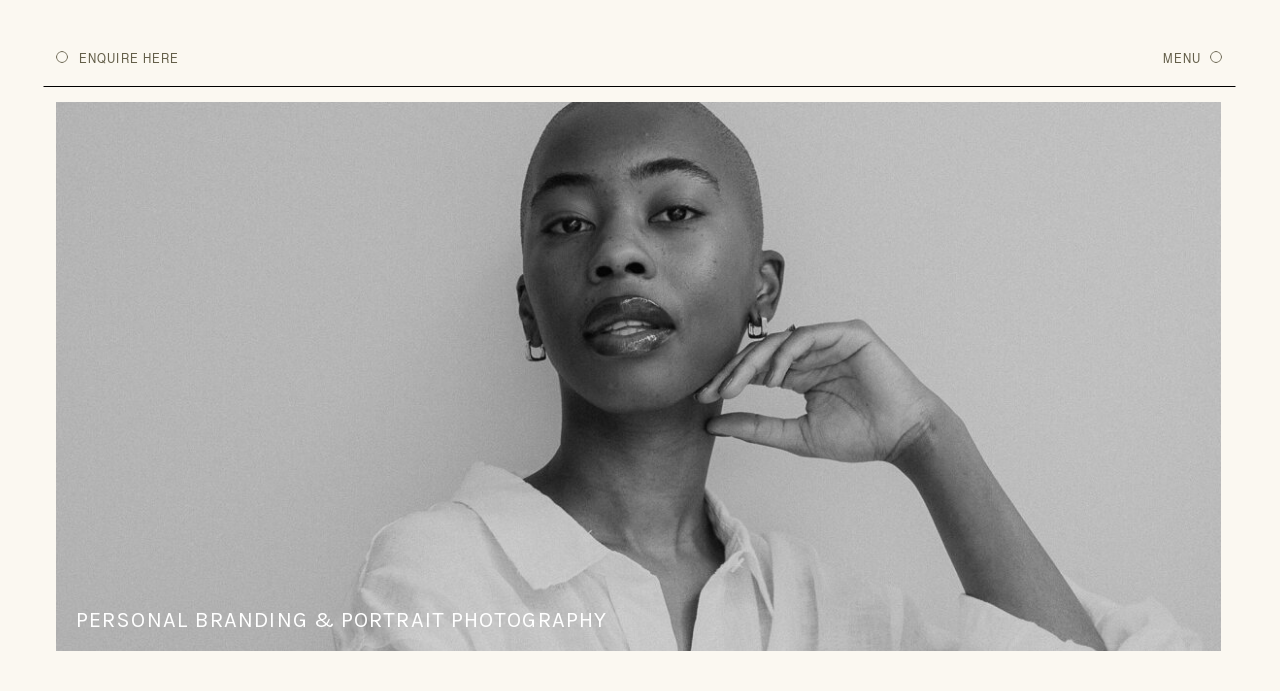

--- FILE ---
content_type: text/html; charset=UTF-8
request_url: https://stemarques.com/personal-branding-portfolio
body_size: 12747
content:
<!DOCTYPE html>
<html class="d" lang="en">
  <head>
    <meta charset="UTF-8" />
    <meta name="viewport" content="width=device-width, initial-scale=1" />
    <title>Personal Branding Portfolio</title>
      <link rel="preconnect" href="https://static.showit.co" />
      <link rel="canonical" href="https://stemarques.com/personal-branding-portfolio" />
    
    <link rel="preconnect" href="https://fonts.googleapis.com">
<link rel="preconnect" href="https://fonts.gstatic.com" crossorigin>
<link href="https://fonts.googleapis.com/css?family=Cormorant+Garamond:italic|Karla:regular" rel="stylesheet" type="text/css"/>
<style>
@font-face{font-family:Tex Gyre Heros Condensed Regular;src:url('//static.showit.co/file/v2RI1fu2TuqKPKEsXmSZ_g/shared/texgyreheroscn-regular-webfont.woff');}
 </style>
    <script id="init_data" type="application/json">
      {"mobile":{"w":320,"bgMediaType":"none","bgFillType":"color","bgColor":"colors-7"},"desktop":{"w":1200,"bgColor":"colors-7","bgMediaType":"none","bgFillType":"color"},"sid":"a6sek1u4q_ak_r1wk5p6nw","break":768,"assetURL":"//static.showit.co","contactFormId":"117619/239417","cfAction":"aHR0cHM6Ly9jbGllbnRzZXJ2aWNlLnNob3dpdC5jby9jb250YWN0Zm9ybQ==","sgAction":"aHR0cHM6Ly9jbGllbnRzZXJ2aWNlLnNob3dpdC5jby9zb2NpYWxncmlk","blockData":[{"slug":"menu-open-1","visible":"a","states":[{"d":{"bgFillType":"color","bgColor":"#000000:0","bgMediaType":"none"},"m":{"bgFillType":"color","bgColor":"#000000:0","bgMediaType":"none"},"slug":"view-1"}],"d":{"h":713,"w":1200,"locking":{"side":"t","scrollOffset":1},"nature":"wH","bgFillType":"color","bgColor":"#000000:0","bgMediaType":"none"},"m":{"h":332,"w":320,"locking":{"side":"t","offset":0},"bgFillType":"color","bgColor":"#000000:0","bgMediaType":"none"},"stateTrans":[{}]},{"slug":"menu","visible":"a","states":[],"d":{"h":88,"w":1200,"locking":{"side":"t"},"bgFillType":"color","bgColor":"#fbf8f1","bgMediaType":"none"},"m":{"h":50,"w":320,"locking":{"side":"t"},"bgFillType":"color","bgColor":"#fbf8f1","bgMediaType":"none"}},{"slug":"portfolio-header","visible":"a","states":[{"d":{"bgFillType":"color","bgColor":"#000000:0","bgMediaType":"none"},"m":{"bgFillType":"color","bgColor":"#000000:0","bgMediaType":"none"},"slug":"collection-1"}],"d":{"h":781,"w":1200,"bgFillType":"color","bgColor":"#fbf8f1","bgMediaType":"none"},"m":{"h":331,"w":320,"bgFillType":"color","bgColor":"#fbf8f1","bgMediaType":"none"},"stateTrans":[{}]},{"slug":"client-gallery-1","visible":"a","states":[],"d":{"h":1411,"w":1200,"bgFillType":"color","bgColor":"#fbf8f1","bgMediaType":"none"},"m":{"h":471,"w":320,"bgFillType":"color","bgColor":"#fbf8f1","bgMediaType":"none"}},{"slug":"client-gallery-2","visible":"a","states":[],"d":{"h":1411,"w":1200,"bgFillType":"color","bgColor":"#fbf8f1","bgMediaType":"none"},"m":{"h":471,"w":320,"bgFillType":"color","bgColor":"#fbf8f1","bgMediaType":"none"}},{"slug":"client-gallery-3","visible":"a","states":[],"d":{"h":1411,"w":1200,"bgFillType":"color","bgColor":"#fbf8f1","bgMediaType":"none"},"m":{"h":471,"w":320,"bgFillType":"color","bgColor":"#fbf8f1","bgMediaType":"none"}},{"slug":"client-gallery-4","visible":"a","states":[],"d":{"h":1411,"w":1200,"bgFillType":"color","bgColor":"#fbf8f1","bgMediaType":"none"},"m":{"h":471,"w":320,"bgFillType":"color","bgColor":"#fbf8f1","bgMediaType":"none"}},{"slug":"client-gallery-5","visible":"a","states":[],"d":{"h":1411,"w":1200,"bgFillType":"color","bgColor":"#fbf8f1","bgMediaType":"none"},"m":{"h":471,"w":320,"bgFillType":"color","bgColor":"#fbf8f1","bgMediaType":"none"}},{"slug":"footer","visible":"a","states":[],"d":{"h":199,"w":1200,"bgFillType":"color","bgColor":"#fbf8f1","bgMediaType":"none"},"m":{"h":207,"w":320,"bgFillType":"color","bgColor":"#fbf8f1","bgMediaType":"none"}}],"elementData":[{"type":"simple","visible":"a","id":"menu-open-1_view-1_0","blockId":"menu-open-1","m":{"x":-3,"y":0,"w":326,"h":333,"a":0},"d":{"x":919,"y":-8,"w":282,"h":721,"a":0,"lockH":"r","lockV":"s"}},{"type":"text","visible":"a","id":"menu-open-1_view-1_1","blockId":"menu-open-1","m":{"x":50,"y":179,"w":173,"h":23,"a":0},"d":{"x":1003,"y":481,"w":167,"h":30,"a":0,"lockH":"r"}},{"type":"text","visible":"a","id":"menu-open-1_view-1_2","blockId":"menu-open-1","m":{"x":50,"y":145,"w":105,"h":23,"a":0},"d":{"x":1003,"y":428,"w":173,"h":30,"a":0,"lockH":"r"}},{"type":"text","visible":"a","id":"menu-open-1_view-1_3","blockId":"menu-open-1","m":{"x":50,"y":111,"w":53,"h":23,"a":0},"d":{"x":1002,"y":374,"w":122,"h":30,"a":0,"lockH":"r"}},{"type":"text","visible":"a","id":"menu-open-1_view-1_4","blockId":"menu-open-1","m":{"x":50,"y":77,"w":48,"h":23,"a":0},"d":{"x":1004,"y":321,"w":111,"h":30,"a":0,"lockH":"r"}},{"type":"text","visible":"a","id":"menu-open-1_view-1_5","blockId":"menu-open-1","m":{"x":19,"y":78,"w":26,"h":18,"a":0},"d":{"x":959,"y":321,"w":25,"h":19,"a":0,"lockH":"r"}},{"type":"text","visible":"a","id":"menu-open-1_view-1_6","blockId":"menu-open-1","m":{"x":19,"y":112,"w":27,"h":18,"a":0},"d":{"x":959,"y":374,"w":25,"h":19,"a":0,"lockH":"r"}},{"type":"text","visible":"a","id":"menu-open-1_view-1_7","blockId":"menu-open-1","m":{"x":19,"y":145,"w":21,"h":18,"a":0},"d":{"x":959,"y":427,"w":25,"h":19,"a":0,"lockH":"r"}},{"type":"text","visible":"a","id":"menu-open-1_view-1_8","blockId":"menu-open-1","m":{"x":19,"y":179,"w":26,"h":18,"a":0},"d":{"x":959,"y":481,"w":25,"h":19,"a":0,"lockH":"r"}},{"type":"simple","visible":"a","id":"menu-open-1_view-1_9","blockId":"menu-open-1","m":{"x":292,"y":25,"w":10,"h":10,"a":0},"d":{"x":1150,"y":38,"w":12,"h":12,"a":0,"lockH":"r","lockV":"t"}},{"type":"text","visible":"a","id":"menu-open-1_view-1_10","blockId":"menu-open-1","m":{"x":250,"y":21,"w":35,"h":17,"a":0},"d":{"x":1088,"y":34,"w":53,"h":18,"a":0,"lockH":"r","lockV":"t"},"pc":[{"type":"hide","block":"menu-open-1"}]},{"type":"simple","visible":"m","id":"menu-open-1_view-1_11","blockId":"menu-open-1","m":{"x":19,"y":25,"w":10,"h":10,"a":0},"d":{"x":56,"y":51,"w":12,"h":12,"a":0,"lockH":"l"}},{"type":"text","visible":"m","id":"menu-open-1_view-1_12","blockId":"menu-open-1","m":{"x":40,"y":21,"w":192,"h":17,"a":0},"d":{"x":79,"y":47,"w":284,"h":18,"a":0,"lockH":"l"}},{"type":"line","visible":"m","id":"menu-open-1_view-1_18","blockId":"menu-open-1","m":{"x":-4,"y":54,"w":327,"a":180},"d":{"x":855,"y":74,"w":347,"h":1,"a":0}},{"type":"text","visible":"a","id":"menu-open-1_view-1_19","blockId":"menu-open-1","m":{"x":50,"y":282,"w":70,"h":23,"a":0},"d":{"x":1004,"y":637,"w":143,"h":30,"a":0,"lockH":"r"}},{"type":"text","visible":"a","id":"menu-open-1_view-1_20","blockId":"menu-open-1","m":{"x":19,"y":282,"w":25,"h":18,"a":0},"d":{"x":959,"y":636,"w":25,"h":19,"a":0,"lockH":"r"}},{"type":"text","visible":"a","id":"menu-open-1_view-1_21","blockId":"menu-open-1","m":{"x":50,"y":214,"w":173,"h":23,"a":0},"d":{"x":1004,"y":534,"w":172,"h":30,"a":0,"lockH":"r"}},{"type":"text","visible":"a","id":"menu-open-1_view-1_22","blockId":"menu-open-1","m":{"x":19,"y":213,"w":25,"h":18,"a":0},"d":{"x":959,"y":533,"w":25,"h":19,"a":0,"lockH":"r"}},{"type":"text","visible":"a","id":"menu-open-1_view-1_23","blockId":"menu-open-1","m":{"x":50,"y":248,"w":155,"h":23,"a":0},"d":{"x":1004,"y":587,"w":181,"h":30,"a":0,"lockH":"r"}},{"type":"text","visible":"a","id":"menu-open-1_view-1_24","blockId":"menu-open-1","m":{"x":19,"y":246,"w":25,"h":18,"a":0},"d":{"x":959,"y":586,"w":25,"h":19,"a":0,"lockH":"r"}},{"type":"simple","visible":"d","id":"menu_0","blockId":"menu","m":{"x":112,"y":50,"w":10,"h":10,"a":0},"d":{"x":56,"y":51,"w":12,"h":12,"a":0,"lockH":"l"}},{"type":"text","visible":"d","id":"menu_1","blockId":"menu","m":{"x":133,"y":47,"w":192,"h":17,"a":0},"d":{"x":79,"y":47,"w":284,"h":18,"a":0,"lockH":"l"}},{"type":"simple","visible":"a","id":"menu_2","blockId":"menu","m":{"x":292,"y":23,"w":10,"h":10,"a":0},"d":{"x":1130,"y":51,"w":12,"h":12,"a":0,"lockH":"r"}},{"type":"text","visible":"a","id":"menu_3","blockId":"menu","m":{"x":250,"y":18,"w":35,"h":17,"a":0},"d":{"x":1068,"y":47,"w":53,"h":18,"a":0,"lockH":"r"},"pc":[{"type":"show","block":"menu-open-1"}]},{"type":"line","visible":"a","id":"menu_4","blockId":"menu","m":{"x":19,"y":50,"w":283,"a":0},"d":{"x":44,"y":86,"w":1112,"h":1,"a":0,"lockH":"s"}},{"type":"graphic","visible":"a","id":"portfolio-header_collection-1_0","blockId":"portfolio-header","m":{"x":19,"y":108,"w":283,"h":182,"a":0},"d":{"x":56,"y":102,"w":1085,"h":549,"a":0,"gs":{"s":20},"lockH":"s"},"c":{"key":"ecaRJOyWQByMlt7seSi_Dg/117619/smw07956.jpg","aspect_ratio":0.66667}},{"type":"text","visible":"a","id":"portfolio-header_collection-1_1","blockId":"portfolio-header","m":{"x":24,"y":113,"w":231,"h":18,"a":0},"d":{"x":76,"y":601,"w":553,"h":32,"a":0,"lockH":"l"}},{"type":"simple","visible":"a","id":"client-gallery-1_0","blockId":"client-gallery-1","m":{"x":185,"y":29,"w":107,"h":142,"a":0},"d":{"x":736,"y":71,"w":347,"h":462,"a":0}},{"type":"graphic","visible":"a","id":"client-gallery-1_1","blockId":"client-gallery-1","m":{"x":186,"y":30,"w":105,"h":140,"a":0},"d":{"x":737,"y":72,"w":345,"h":460,"a":0},"c":{"key":"gf7_MhitSay9T8JwrJtnaw/117619/smw02545.jpg","aspect_ratio":1.4997}},{"type":"simple","visible":"a","id":"client-gallery-1_2","blockId":"client-gallery-1","m":{"x":30,"y":147,"w":95,"h":142,"a":0},"d":{"x":110,"y":476,"w":309,"h":462,"a":0}},{"type":"graphic","visible":"a","id":"client-gallery-1_3","blockId":"client-gallery-1","m":{"x":31,"y":148,"w":93,"h":140,"a":0},"d":{"x":111,"y":477,"w":307,"h":460,"a":0},"c":{"key":"4rv9CsDfRmGWTAsTszF_Gg/117619/smw09502.jpg","aspect_ratio":1.5}},{"type":"simple","visible":"a","id":"client-gallery-1_4","blockId":"client-gallery-1","m":{"x":182,"y":291,"w":95,"h":142,"a":0},"d":{"x":630,"y":909,"w":309,"h":462,"a":0}},{"type":"graphic","visible":"a","id":"client-gallery-1_5","blockId":"client-gallery-1","m":{"x":183,"y":292,"w":93,"h":140,"a":0},"d":{"x":631,"y":910,"w":307,"h":460,"a":0},"c":{"key":"PS5_59DLSbWDvpZym7zzEw/117619/smw01595.jpg","aspect_ratio":1.4997}},{"type":"text","visible":"a","id":"client-gallery-1_6","blockId":"client-gallery-1","m":{"x":136,"y":61,"w":141,"h":80,"a":271},"d":{"x":499,"y":247,"w":464,"h":106,"a":270}},{"type":"text","visible":"a","id":"client-gallery-1_7","blockId":"client-gallery-1","m":{"x":96,"y":178,"w":141,"h":80,"a":270},"d":{"x":240,"y":655,"w":464,"h":106,"a":270}},{"type":"text","visible":"a","id":"client-gallery-1_8","blockId":"client-gallery-1","m":{"x":134,"y":323,"w":141,"h":80,"a":270},"d":{"x":395,"y":1089,"w":464,"h":106,"a":270}},{"type":"simple","visible":"a","id":"client-gallery-2_0","blockId":"client-gallery-2","m":{"x":186,"y":146,"w":107,"h":142,"a":0},"d":{"x":716,"y":444,"w":347,"h":462,"a":0}},{"type":"graphic","visible":"a","id":"client-gallery-2_1","blockId":"client-gallery-2","m":{"x":187,"y":147,"w":105,"h":140,"a":0},"d":{"x":717,"y":445,"w":345,"h":460,"a":0},"c":{"key":"q1oLQ4gkSkinRZWH1WD9xw/117619/smw08078.jpg","aspect_ratio":1.5}},{"type":"simple","visible":"a","id":"client-gallery-2_2","blockId":"client-gallery-2","m":{"x":30,"y":30,"w":95,"h":142,"a":0},"d":{"x":116,"y":112,"w":309,"h":462,"a":0}},{"type":"graphic","visible":"a","id":"client-gallery-2_3","blockId":"client-gallery-2","m":{"x":31,"y":31,"w":93,"h":140,"a":0},"d":{"x":117,"y":113,"w":307,"h":460,"a":0},"c":{"key":"oaMjkx3IQviy2BBstunqXg/117619/smw08618.jpg","aspect_ratio":0.6668}},{"type":"simple","visible":"a","id":"client-gallery-2_4","blockId":"client-gallery-2","m":{"x":52,"y":309,"w":95,"h":142,"a":0},"d":{"x":222,"y":924,"w":309,"h":462,"a":0}},{"type":"graphic","visible":"a","id":"client-gallery-2_5","blockId":"client-gallery-2","m":{"x":53,"y":310,"w":93,"h":140,"a":0},"d":{"x":223,"y":925,"w":307,"h":460,"a":0},"c":{"key":"Lx6C2Jj8TUaqREE1kvbW2w/117619/smw08631.jpg","aspect_ratio":0.6668}},{"type":"text","visible":"a","id":"client-gallery-2_6","blockId":"client-gallery-2","m":{"x":107,"y":207,"w":141,"h":20,"a":271},"d":{"x":485,"y":620,"w":464,"h":106,"a":270}},{"type":"text","visible":"a","id":"client-gallery-2_7","blockId":"client-gallery-2","m":{"x":65,"y":90,"w":141,"h":22,"a":270},"d":{"x":246,"y":291,"w":464,"h":106,"a":270}},{"type":"text","visible":"a","id":"client-gallery-2_8","blockId":"client-gallery-2","m":{"x":-25,"y":367,"w":141,"h":25,"a":270},"d":{"x":-16,"y":1104,"w":464,"h":106,"a":270}},{"type":"simple","visible":"a","id":"client-gallery-3_0","blockId":"client-gallery-3","m":{"x":185,"y":29,"w":107,"h":142,"a":0},"d":{"x":736,"y":71,"w":347,"h":462,"a":0}},{"type":"graphic","visible":"a","id":"client-gallery-3_1","blockId":"client-gallery-3","m":{"x":186,"y":30,"w":105,"h":140,"a":0},"d":{"x":737,"y":72,"w":345,"h":460,"a":0},"c":{"key":"0vFfa74rSQqabVBk3bUTtQ/117619/smw07996.jpg","aspect_ratio":0.6668}},{"type":"simple","visible":"a","id":"client-gallery-3_2","blockId":"client-gallery-3","m":{"x":30,"y":147,"w":95,"h":142,"a":0},"d":{"x":110,"y":476,"w":309,"h":462,"a":0}},{"type":"graphic","visible":"a","id":"client-gallery-3_3","blockId":"client-gallery-3","m":{"x":31,"y":148,"w":93,"h":140,"a":0},"d":{"x":111,"y":477,"w":307,"h":460,"a":0},"c":{"key":"FXUGQ9ciSaSOv711Q7CoCw/117619/smw03056.jpg","aspect_ratio":0.66667}},{"type":"simple","visible":"a","id":"client-gallery-3_4","blockId":"client-gallery-3","m":{"x":182,"y":291,"w":95,"h":142,"a":0},"d":{"x":630,"y":909,"w":309,"h":462,"a":0}},{"type":"graphic","visible":"a","id":"client-gallery-3_5","blockId":"client-gallery-3","m":{"x":183,"y":292,"w":93,"h":140,"a":0},"d":{"x":631,"y":910,"w":307,"h":460,"a":0},"c":{"key":"ZBKS3QF-Q0Cjs3uRCpKvAg/117619/smw09838.jpg","aspect_ratio":0.6668}},{"type":"text","visible":"a","id":"client-gallery-3_6","blockId":"client-gallery-3","m":{"x":107,"y":90,"w":141,"h":21,"a":271},"d":{"x":499,"y":247,"w":464,"h":106,"a":270}},{"type":"text","visible":"a","id":"client-gallery-3_7","blockId":"client-gallery-3","m":{"x":68,"y":207,"w":141,"h":23,"a":270},"d":{"x":240,"y":655,"w":464,"h":106,"a":270}},{"type":"text","visible":"a","id":"client-gallery-3_8","blockId":"client-gallery-3","m":{"x":104,"y":354,"w":141,"h":18,"a":270},"d":{"x":404,"y":1089,"w":464,"h":106,"a":270}},{"type":"graphic","visible":"a","id":"client-gallery-3_9","blockId":"client-gallery-3","m":{"x":31,"y":148,"w":93,"h":140,"a":0},"d":{"x":111,"y":477,"w":307,"h":460,"a":0},"c":{"key":"FXUGQ9ciSaSOv711Q7CoCw/117619/smw03056.jpg","aspect_ratio":0.66667}},{"type":"simple","visible":"a","id":"client-gallery-4_0","blockId":"client-gallery-4","m":{"x":186,"y":146,"w":107,"h":142,"a":0},"d":{"x":716,"y":444,"w":347,"h":462,"a":0}},{"type":"graphic","visible":"a","id":"client-gallery-4_1","blockId":"client-gallery-4","m":{"x":187,"y":147,"w":105,"h":140,"a":0},"d":{"x":717,"y":445,"w":345,"h":460,"a":0},"c":{"key":"dpPXBQInSiGH-FV8aI4LxA/117619/ste_marques_photography_hlnmrrs_22-00326.jpg","aspect_ratio":0.6668}},{"type":"simple","visible":"a","id":"client-gallery-4_2","blockId":"client-gallery-4","m":{"x":30,"y":30,"w":95,"h":142,"a":0},"d":{"x":116,"y":112,"w":309,"h":462,"a":0}},{"type":"graphic","visible":"a","id":"client-gallery-4_3","blockId":"client-gallery-4","m":{"x":31,"y":31,"w":93,"h":140,"a":0},"d":{"x":117,"y":113,"w":307,"h":460,"a":0},"c":{"key":"zRTmd_6cQPOXNLmhDHQrMw/117619/smw09114.jpg","aspect_ratio":0.6668}},{"type":"simple","visible":"a","id":"client-gallery-4_4","blockId":"client-gallery-4","m":{"x":52,"y":309,"w":95,"h":142,"a":0},"d":{"x":222,"y":924,"w":309,"h":462,"a":0}},{"type":"graphic","visible":"a","id":"client-gallery-4_5","blockId":"client-gallery-4","m":{"x":53,"y":310,"w":93,"h":140,"a":0},"d":{"x":223,"y":925,"w":307,"h":460,"a":0},"c":{"key":"a5wfCRmbTemQfl9NId9RtA/117619/smw08294.jpg","aspect_ratio":0.6668}},{"type":"text","visible":"a","id":"client-gallery-4_6","blockId":"client-gallery-4","m":{"x":107,"y":207,"w":141,"h":20,"a":271},"d":{"x":485,"y":620,"w":464,"h":106,"a":270}},{"type":"text","visible":"a","id":"client-gallery-4_7","blockId":"client-gallery-4","m":{"x":65,"y":90,"w":141,"h":22,"a":270},"d":{"x":246,"y":291,"w":464,"h":106,"a":270}},{"type":"text","visible":"a","id":"client-gallery-4_8","blockId":"client-gallery-4","m":{"x":-25,"y":367,"w":141,"h":25,"a":270},"d":{"x":-16,"y":1104,"w":464,"h":106,"a":270}},{"type":"simple","visible":"a","id":"client-gallery-5_0","blockId":"client-gallery-5","m":{"x":185,"y":29,"w":107,"h":142,"a":0},"d":{"x":736,"y":71,"w":347,"h":462,"a":0}},{"type":"graphic","visible":"a","id":"client-gallery-5_1","blockId":"client-gallery-5","m":{"x":186,"y":30,"w":105,"h":140,"a":0},"d":{"x":737,"y":72,"w":345,"h":460,"a":0},"c":{"key":"Zv5GyaMwRNG0utz61RAg-A/117619/smw09941.jpg","aspect_ratio":0.66667}},{"type":"simple","visible":"a","id":"client-gallery-5_2","blockId":"client-gallery-5","m":{"x":30,"y":147,"w":95,"h":142,"a":0},"d":{"x":110,"y":476,"w":309,"h":462,"a":0}},{"type":"graphic","visible":"a","id":"client-gallery-5_3","blockId":"client-gallery-5","m":{"x":31,"y":148,"w":93,"h":140,"a":0},"d":{"x":111,"y":477,"w":307,"h":460,"a":0},"c":{"key":"FXUGQ9ciSaSOv711Q7CoCw/117619/smw03056.jpg","aspect_ratio":0.66667}},{"type":"simple","visible":"a","id":"client-gallery-5_4","blockId":"client-gallery-5","m":{"x":182,"y":291,"w":95,"h":142,"a":0},"d":{"x":630,"y":909,"w":309,"h":462,"a":0}},{"type":"graphic","visible":"a","id":"client-gallery-5_5","blockId":"client-gallery-5","m":{"x":183,"y":292,"w":93,"h":140,"a":0},"d":{"x":631,"y":910,"w":307,"h":460,"a":0},"c":{"key":"SjiWckvTSXebZ4-_cFsf0Q/117619/smw07227.jpg","aspect_ratio":0.6668}},{"type":"text","visible":"a","id":"client-gallery-5_6","blockId":"client-gallery-5","m":{"x":107,"y":90,"w":141,"h":21,"a":271},"d":{"x":499,"y":247,"w":464,"h":106,"a":270}},{"type":"text","visible":"a","id":"client-gallery-5_7","blockId":"client-gallery-5","m":{"x":68,"y":207,"w":141,"h":23,"a":270},"d":{"x":240,"y":655,"w":464,"h":106,"a":270}},{"type":"text","visible":"a","id":"client-gallery-5_8","blockId":"client-gallery-5","m":{"x":104,"y":354,"w":141,"h":18,"a":270},"d":{"x":404,"y":1089,"w":464,"h":106,"a":270}},{"type":"graphic","visible":"a","id":"client-gallery-5_9","blockId":"client-gallery-5","m":{"x":31,"y":148,"w":93,"h":140,"a":0},"d":{"x":111,"y":477,"w":307,"h":460,"a":0},"c":{"key":"diaTqB9iRgqZKiNfPthvHA/117619/smw00835.jpg","aspect_ratio":0.6668}},{"type":"text","visible":"a","id":"footer_0","blockId":"footer","m":{"x":62,"y":78,"w":198,"h":19,"a":0},"d":{"x":491,"y":70,"w":216,"h":21,"a":0}},{"type":"text","visible":"a","id":"footer_1","blockId":"footer","m":{"x":59,"y":111,"w":203,"h":19,"a":0},"d":{"x":493,"y":108,"w":216,"h":21,"a":0}}]}
    </script>
    <link
      rel="stylesheet"
      type="text/css"
      href="https://cdnjs.cloudflare.com/ajax/libs/animate.css/3.4.0/animate.min.css"
    />
    <script
      id="si-jquery"
      src="https://ajax.googleapis.com/ajax/libs/jquery/3.5.1/jquery.min.js"
    ></script>
    		
		<script src="//lib.showit.co/engine/2.6.4/showit-lib.min.js"></script>
		<script src="//lib.showit.co/engine/2.6.4/showit.min.js"></script>

    <script>
      
      function initPage(){
      
      }
    </script>
    <link rel="stylesheet" type="text/css" href="//lib.showit.co/engine/2.6.4/showit.css" />
    <style id="si-page-css">
      html.m {background-color:rgba(255,255,255,1);}
html.d {background-color:rgba(255,255,255,1);}
.d .se:has(.st-primary) {border-radius:10px;box-shadow:none;opacity:1;overflow:hidden;transition-duration:0.5s;}
.d .st-primary {padding:10px 14px 10px 14px;border-width:0px;border-color:rgba(94,86,82,1);background-color:rgba(94,86,82,1);background-image:none;border-radius:inherit;transition-duration:0.5s;}
.d .st-primary span {color:rgba(255,255,255,1);font-family:'Karla';font-weight:400;font-style:normal;font-size:12px;text-align:center;text-transform:uppercase;letter-spacing:0.05em;line-height:1.8;transition-duration:0.5s;}
.d .se:has(.st-primary:hover), .d .se:has(.trigger-child-hovers:hover .st-primary) {}
.d .st-primary.se-button:hover, .d .trigger-child-hovers:hover .st-primary.se-button {background-color:rgba(94,86,82,1);background-image:none;transition-property:background-color,background-image;}
.d .st-primary.se-button:hover span, .d .trigger-child-hovers:hover .st-primary.se-button span {}
.m .se:has(.st-primary) {border-radius:10px;box-shadow:none;opacity:1;overflow:hidden;}
.m .st-primary {padding:10px 14px 10px 14px;border-width:0px;border-color:rgba(94,86,82,1);background-color:rgba(94,86,82,1);background-image:none;border-radius:inherit;}
.m .st-primary span {color:rgba(255,255,255,1);font-family:'Karla';font-weight:400;font-style:normal;font-size:10px;text-align:center;text-transform:uppercase;letter-spacing:0.05em;line-height:1.8;}
.d .se:has(.st-secondary) {border-radius:10px;box-shadow:none;opacity:1;overflow:hidden;transition-duration:0.5s;}
.d .st-secondary {padding:10px 14px 10px 14px;border-width:2px;border-color:rgba(94,86,82,1);background-color:rgba(0,0,0,0);background-image:none;border-radius:inherit;transition-duration:0.5s;}
.d .st-secondary span {color:rgba(94,86,82,1);font-family:'Karla';font-weight:400;font-style:normal;font-size:12px;text-align:center;text-transform:uppercase;letter-spacing:0.05em;line-height:1.8;transition-duration:0.5s;}
.d .se:has(.st-secondary:hover), .d .se:has(.trigger-child-hovers:hover .st-secondary) {}
.d .st-secondary.se-button:hover, .d .trigger-child-hovers:hover .st-secondary.se-button {border-color:rgba(94,86,82,0.7);background-color:rgba(0,0,0,0);background-image:none;transition-property:border-color,background-color,background-image;}
.d .st-secondary.se-button:hover span, .d .trigger-child-hovers:hover .st-secondary.se-button span {color:rgba(94,86,82,0.7);transition-property:color;}
.m .se:has(.st-secondary) {border-radius:10px;box-shadow:none;opacity:1;overflow:hidden;}
.m .st-secondary {padding:10px 14px 10px 14px;border-width:2px;border-color:rgba(94,86,82,1);background-color:rgba(0,0,0,0);background-image:none;border-radius:inherit;}
.m .st-secondary span {color:rgba(94,86,82,1);font-family:'Karla';font-weight:400;font-style:normal;font-size:10px;text-align:center;text-transform:uppercase;letter-spacing:0.05em;line-height:1.8;}
.d .st-d-title {color:rgba(94,86,82,1);text-transform:lowercase;line-height:1.5;letter-spacing:-0.1em;font-size:44px;text-align:center;font-family:'Garogier';font-weight:400;font-style:normal;}
.d .st-d-title.se-rc a {color:rgba(94,86,82,1);}
.d .st-d-title.se-rc a:hover {text-decoration:underline;color:rgba(94,86,82,1);opacity:0.8;}
.m .st-m-title {color:rgba(94,86,82,1);text-transform:lowercase;line-height:1.5;letter-spacing:-0.1em;font-size:28px;text-align:center;font-family:'Garogier';font-weight:400;font-style:normal;}
.m .st-m-title.se-rc a {color:rgba(94,86,82,1);}
.m .st-m-title.se-rc a:hover {text-decoration:underline;color:rgba(94,86,82,1);opacity:0.8;}
.d .st-d-heading {color:rgba(94,86,82,1);line-height:1.8;letter-spacing:-0.1em;font-size:24px;text-align:center;font-family:'Gandhi Serif Italic';font-weight:400;font-style:normal;}
.d .st-d-heading.se-rc a {color:rgba(94,86,82,1);}
.d .st-d-heading.se-rc a:hover {text-decoration:underline;color:rgba(94,86,82,1);opacity:0.8;}
.m .st-m-heading {color:rgba(94,86,82,1);line-height:1;letter-spacing:-0.1em;font-size:18px;text-align:center;font-family:'Gandhi Serif Italic';font-weight:400;font-style:normal;}
.m .st-m-heading.se-rc a {color:rgba(94,86,82,1);}
.m .st-m-heading.se-rc a:hover {text-decoration:underline;color:rgba(94,86,82,1);opacity:0.8;}
.d .st-d-subheading {color:rgba(94,86,82,1);text-transform:uppercase;line-height:1.8;letter-spacing:0.05em;font-size:12px;text-align:center;font-family:'Karla';font-weight:400;font-style:normal;}
.d .st-d-subheading.se-rc a {color:rgba(94,86,82,1);}
.d .st-d-subheading.se-rc a:hover {text-decoration:underline;color:rgba(94,86,82,1);opacity:0.8;}
.m .st-m-subheading {color:rgba(94,86,82,1);text-transform:uppercase;line-height:1.8;letter-spacing:0.05em;font-size:10px;text-align:center;font-family:'Karla';font-weight:400;font-style:normal;}
.m .st-m-subheading.se-rc a {color:rgba(94,86,82,1);}
.m .st-m-subheading.se-rc a:hover {text-decoration:underline;color:rgba(94,86,82,1);opacity:0.8;}
.d .st-d-paragraph {color:rgba(94,86,82,1);line-height:1.8;letter-spacing:0em;font-size:14px;text-align:center;font-family:'Cabinet Grotesk Medium';font-weight:400;font-style:normal;}
.d .st-d-paragraph.se-rc a {color:rgba(94,86,82,1);}
.d .st-d-paragraph.se-rc a:hover {text-decoration:underline;color:rgba(94,86,82,1);opacity:0.8;}
.m .st-m-paragraph {color:rgba(94,86,82,1);line-height:1.8;letter-spacing:0em;font-size:12px;text-align:center;font-family:'DM Sans';font-weight:400;font-style:normal;}
.m .st-m-paragraph.se-rc a {color:rgba(94,86,82,1);}
.m .st-m-paragraph.se-rc a:hover {text-decoration:underline;color:rgba(94,86,82,1);opacity:0.8;}
.sib-menu-open-1 {z-index:12;}
.m .sib-menu-open-1 {height:332px;display:none;}
.d .sib-menu-open-1 {height:713px;display:none;}
.m .sib-menu-open-1 .ss-bg {background-color:rgba(0,0,0,0);}
.d .sib-menu-open-1 .ss-bg {background-color:rgba(0,0,0,0);}
.d .sib-menu-open-1.sb-nd-wH .sc {height:713px;}
.m .sib-menu-open-1 .sis-menu-open-1_view-1 {background-color:rgba(0,0,0,0);}
.d .sib-menu-open-1 .sis-menu-open-1_view-1 {background-color:rgba(0,0,0,0);}
.d .sie-menu-open-1_view-1_0 {left:919px;top:-8px;width:282px;height:721px;}
.m .sie-menu-open-1_view-1_0 {left:-3px;top:0px;width:326px;height:333px;}
.d .sie-menu-open-1_view-1_0 .se-simple:hover {}
.m .sie-menu-open-1_view-1_0 .se-simple:hover {}
.d .sie-menu-open-1_view-1_0 .se-simple {border-color:rgba(0,0,0,1);border-width:1px;background-color:rgba(251,248,241,1);border-style:solid;border-radius:inherit;}
.m .sie-menu-open-1_view-1_0 .se-simple {border-color:rgba(0,0,0,1);border-width:1px;background-color:rgba(251,248,241,1);border-style:solid;border-radius:inherit;}
.d .sie-menu-open-1_view-1_1:hover {opacity:1;transition-duration:0.5s;transition-property:opacity;}
.m .sie-menu-open-1_view-1_1:hover {opacity:1;transition-duration:0.5s;transition-property:opacity;}
.d .sie-menu-open-1_view-1_1 {left:1003px;top:481px;width:167px;height:30px;transition-duration:0.5s;transition-property:opacity;}
.m .sie-menu-open-1_view-1_1 {left:50px;top:179px;width:173px;height:23px;transition-duration:0.5s;transition-property:opacity;}
.d .sie-menu-open-1_view-1_1-text:hover {text-decoration:underline;}
.m .sie-menu-open-1_view-1_1-text:hover {text-decoration:underline;}
.d .sie-menu-open-1_view-1_1-text {color:rgba(100,95,74,1);text-transform:capitalize;line-height:1.2;letter-spacing:0em;font-size:23px;text-align:left;font-family:'Cormorant Garamond';font-weight:400;font-style:italic;transition-duration:0.5s;transition-property:text-decoration;}
.m .sie-menu-open-1_view-1_1-text {color:rgba(100,95,74,1);text-transform:capitalize;line-height:1.2;letter-spacing:0em;font-size:17px;text-align:left;font-family:'Cormorant Garamond';font-weight:400;font-style:italic;transition-duration:0.5s;transition-property:text-decoration;}
.d .sie-menu-open-1_view-1_2:hover {opacity:1;transition-duration:0.5s;transition-property:opacity;}
.m .sie-menu-open-1_view-1_2:hover {opacity:1;transition-duration:0.5s;transition-property:opacity;}
.d .sie-menu-open-1_view-1_2 {left:1003px;top:428px;width:173px;height:30px;transition-duration:0.5s;transition-property:opacity;}
.m .sie-menu-open-1_view-1_2 {left:50px;top:145px;width:105px;height:23px;transition-duration:0.5s;transition-property:opacity;}
.d .sie-menu-open-1_view-1_2-text:hover {text-decoration:underline;}
.m .sie-menu-open-1_view-1_2-text:hover {text-decoration:underline;}
.d .sie-menu-open-1_view-1_2-text {color:rgba(100,95,74,1);text-transform:capitalize;line-height:1.2;letter-spacing:0em;font-size:23px;text-align:left;font-family:'Cormorant Garamond';font-weight:400;font-style:italic;transition-duration:0.5s;transition-property:text-decoration;}
.m .sie-menu-open-1_view-1_2-text {color:rgba(100,95,74,1);text-transform:capitalize;line-height:1.2;letter-spacing:0em;font-size:17px;text-align:left;font-family:'Cormorant Garamond';font-weight:400;font-style:italic;transition-duration:0.5s;transition-property:text-decoration;}
.d .sie-menu-open-1_view-1_3:hover {opacity:1;transition-duration:0.5s;transition-property:opacity;}
.m .sie-menu-open-1_view-1_3:hover {opacity:1;transition-duration:0.5s;transition-property:opacity;}
.d .sie-menu-open-1_view-1_3 {left:1002px;top:374px;width:122px;height:30px;transition-duration:0.5s;transition-property:opacity;}
.m .sie-menu-open-1_view-1_3 {left:50px;top:111px;width:53px;height:23px;transition-duration:0.5s;transition-property:opacity;}
.d .sie-menu-open-1_view-1_3-text:hover {text-decoration:underline;}
.m .sie-menu-open-1_view-1_3-text:hover {text-decoration:underline;}
.d .sie-menu-open-1_view-1_3-text {color:rgba(100,95,74,1);text-transform:capitalize;line-height:1.2;letter-spacing:0em;font-size:23px;text-align:left;font-family:'Cormorant Garamond';font-weight:400;font-style:italic;transition-duration:0.5s;transition-property:text-decoration;}
.m .sie-menu-open-1_view-1_3-text {color:rgba(100,95,74,1);text-transform:capitalize;line-height:1.2;letter-spacing:0em;font-size:17px;text-align:left;font-family:'Cormorant Garamond';font-weight:400;font-style:italic;transition-duration:0.5s;transition-property:text-decoration;}
.d .sie-menu-open-1_view-1_4:hover {opacity:1;transition-duration:0.5s;transition-property:opacity;}
.m .sie-menu-open-1_view-1_4:hover {opacity:1;transition-duration:0.5s;transition-property:opacity;}
.d .sie-menu-open-1_view-1_4 {left:1004px;top:321px;width:111px;height:30px;transition-duration:0.5s;transition-property:opacity;}
.m .sie-menu-open-1_view-1_4 {left:50px;top:77px;width:48px;height:23px;transition-duration:0.5s;transition-property:opacity;}
.d .sie-menu-open-1_view-1_4-text:hover {text-decoration:underline;}
.m .sie-menu-open-1_view-1_4-text:hover {text-decoration:underline;}
.d .sie-menu-open-1_view-1_4-text {color:rgba(100,95,74,1);text-transform:none;line-height:1.2;letter-spacing:0em;font-size:23px;text-align:left;font-family:'Cormorant Garamond';font-weight:400;font-style:italic;transition-duration:0.5s;transition-property:text-decoration;}
.m .sie-menu-open-1_view-1_4-text {color:rgba(100,95,74,1);text-transform:capitalize;line-height:1.2;letter-spacing:0em;font-size:17px;text-align:left;font-family:'Cormorant Garamond';font-weight:400;font-style:italic;transition-duration:0.5s;transition-property:text-decoration;}
.d .sie-menu-open-1_view-1_5 {left:959px;top:321px;width:25px;height:19px;}
.m .sie-menu-open-1_view-1_5 {left:19px;top:78px;width:26px;height:18px;}
.d .sie-menu-open-1_view-1_5-text {color:rgba(100,95,74,1);text-transform:uppercase;line-height:2;letter-spacing:0.08em;font-size:16px;text-align:left;font-family:'Tex Gyre Heros Condensed Regular';font-weight:400;font-style:normal;}
.m .sie-menu-open-1_view-1_5-text {color:rgba(100,95,74,1);text-transform:uppercase;line-height:2;letter-spacing:0.08em;font-size:11px;text-align:left;font-family:'Tex Gyre Heros Condensed Regular';font-weight:400;font-style:normal;}
.d .sie-menu-open-1_view-1_6 {left:959px;top:374px;width:25px;height:19px;}
.m .sie-menu-open-1_view-1_6 {left:19px;top:112px;width:27px;height:18px;}
.d .sie-menu-open-1_view-1_6-text {color:rgba(100,95,74,1);text-transform:uppercase;line-height:2;letter-spacing:0.08em;font-size:16px;text-align:left;font-family:'Tex Gyre Heros Condensed Regular';font-weight:400;font-style:normal;}
.m .sie-menu-open-1_view-1_6-text {color:rgba(100,95,74,1);text-transform:uppercase;line-height:2;letter-spacing:0.08em;font-size:11px;text-align:left;font-family:'Tex Gyre Heros Condensed Regular';font-weight:400;font-style:normal;}
.d .sie-menu-open-1_view-1_7 {left:959px;top:427px;width:25px;height:19px;}
.m .sie-menu-open-1_view-1_7 {left:19px;top:145px;width:21px;height:18px;}
.d .sie-menu-open-1_view-1_7-text {color:rgba(100,95,74,1);text-transform:uppercase;line-height:2;letter-spacing:0.08em;font-size:16px;text-align:left;font-family:'Tex Gyre Heros Condensed Regular';font-weight:400;font-style:normal;}
.m .sie-menu-open-1_view-1_7-text {color:rgba(100,95,74,1);text-transform:uppercase;line-height:2;letter-spacing:0.08em;font-size:11px;text-align:left;font-family:'Tex Gyre Heros Condensed Regular';font-weight:400;font-style:normal;}
.d .sie-menu-open-1_view-1_8 {left:959px;top:481px;width:25px;height:19px;}
.m .sie-menu-open-1_view-1_8 {left:19px;top:179px;width:26px;height:18px;}
.d .sie-menu-open-1_view-1_8-text {color:rgba(100,95,74,1);text-transform:uppercase;line-height:2;letter-spacing:0.08em;font-size:16px;text-align:left;font-family:'Tex Gyre Heros Condensed Regular';font-weight:400;font-style:normal;}
.m .sie-menu-open-1_view-1_8-text {color:rgba(100,95,74,1);text-transform:uppercase;line-height:2;letter-spacing:0.08em;font-size:11px;text-align:left;font-family:'Tex Gyre Heros Condensed Regular';font-weight:400;font-style:normal;}
.d .sie-menu-open-1_view-1_9 {left:1150px;top:38px;width:12px;height:12px;border-radius:10px;}
.m .sie-menu-open-1_view-1_9 {left:292px;top:25px;width:10px;height:10px;border-radius:50%;}
.d .sie-menu-open-1_view-1_9 .se-simple:hover {}
.m .sie-menu-open-1_view-1_9 .se-simple:hover {}
.d .sie-menu-open-1_view-1_9 .se-simple {border-color:rgba(100,95,74,1);border-width:1px;background-color:rgba(0,0,0,0);border-style:solid;border-radius:inherit;}
.m .sie-menu-open-1_view-1_9 .se-simple {border-color:rgba(100,95,74,1);border-width:1px;background-color:rgba(0,0,0,0);border-style:solid;border-radius:inherit;}
.d .sie-menu-open-1_view-1_10 {left:1088px;top:34px;width:53px;height:18px;}
.m .sie-menu-open-1_view-1_10 {left:250px;top:21px;width:35px;height:17px;}
.d .sie-menu-open-1_view-1_10-text {color:rgba(100,95,74,1);text-transform:uppercase;line-height:1.5;letter-spacing:0.08em;font-size:14px;text-align:right;font-family:'Tex Gyre Heros Condensed Regular';font-weight:400;font-style:normal;}
.m .sie-menu-open-1_view-1_10-text {color:rgba(100,95,74,1);text-transform:uppercase;line-height:2;letter-spacing:0.08em;font-size:11px;text-align:right;font-family:'Tex Gyre Heros Condensed Regular';font-weight:400;font-style:normal;}
.d .sie-menu-open-1_view-1_11 {left:56px;top:51px;width:12px;height:12px;border-radius:10px;display:none;}
.m .sie-menu-open-1_view-1_11 {left:19px;top:25px;width:10px;height:10px;border-radius:50%;}
.d .sie-menu-open-1_view-1_11 .se-simple:hover {}
.m .sie-menu-open-1_view-1_11 .se-simple:hover {}
.d .sie-menu-open-1_view-1_11 .se-simple {border-color:rgba(100,95,74,1);border-width:1px;background-color:rgba(0,0,0,0);border-style:solid;border-radius:inherit;}
.m .sie-menu-open-1_view-1_11 .se-simple {border-color:rgba(100,95,74,1);border-width:1px;background-color:rgba(0,0,0,0);border-style:solid;border-radius:inherit;}
.d .sie-menu-open-1_view-1_12 {left:79px;top:47px;width:284px;height:18px;display:none;}
.m .sie-menu-open-1_view-1_12 {left:40px;top:21px;width:192px;height:17px;}
.d .sie-menu-open-1_view-1_12-text {color:rgba(100,95,74,1);text-transform:uppercase;line-height:1.5;letter-spacing:0.08em;font-size:14px;text-align:left;font-family:'Tex Gyre Heros Condensed Regular';font-weight:400;font-style:normal;}
.m .sie-menu-open-1_view-1_12-text {color:rgba(100,95,74,1);text-transform:uppercase;line-height:2;letter-spacing:0.08em;font-size:11px;text-align:left;font-family:'Tex Gyre Heros Condensed Regular';font-weight:400;font-style:normal;}
.d .sie-menu-open-1_view-1_18 {left:855px;top:74px;width:347px;height:1px;display:none;}
.m .sie-menu-open-1_view-1_18 {left:-4px;top:54px;width:327px;height:1px;}
.se-line {width:auto;height:auto;}
.sie-menu-open-1_view-1_18 svg {vertical-align:top;overflow:visible;pointer-events:none;box-sizing:content-box;}
.m .sie-menu-open-1_view-1_18 svg {stroke:rgba(0,0,0,1);transform:scaleX(1);padding:0.5px;height:1px;width:327px;}
.d .sie-menu-open-1_view-1_18 svg {stroke:rgba(0,0,0,1);transform:scaleX(1);padding:0.5px;height:1px;width:347px;}
.m .sie-menu-open-1_view-1_18 line {stroke-linecap:butt;stroke-width:1;stroke-dasharray:none;pointer-events:all;}
.d .sie-menu-open-1_view-1_18 line {stroke-linecap:butt;stroke-width:1;stroke-dasharray:none;pointer-events:all;}
.d .sie-menu-open-1_view-1_19:hover {opacity:1;transition-duration:0.5s;transition-property:opacity;}
.m .sie-menu-open-1_view-1_19:hover {opacity:1;transition-duration:0.5s;transition-property:opacity;}
.d .sie-menu-open-1_view-1_19 {left:1004px;top:637px;width:143px;height:30px;transition-duration:0.5s;transition-property:opacity;}
.m .sie-menu-open-1_view-1_19 {left:50px;top:282px;width:70px;height:23px;transition-duration:0.5s;transition-property:opacity;}
.d .sie-menu-open-1_view-1_19-text:hover {text-decoration:underline;}
.m .sie-menu-open-1_view-1_19-text:hover {text-decoration:underline;}
.d .sie-menu-open-1_view-1_19-text {color:rgba(100,95,74,1);text-transform:capitalize;line-height:1.2;letter-spacing:0em;font-size:23px;text-align:left;font-family:'Cormorant Garamond';font-weight:400;font-style:italic;transition-duration:0.5s;transition-property:text-decoration;}
.m .sie-menu-open-1_view-1_19-text {color:rgba(100,95,74,1);text-transform:capitalize;line-height:1.2;letter-spacing:0em;font-size:17px;text-align:left;font-family:'Cormorant Garamond';font-weight:400;font-style:italic;transition-duration:0.5s;transition-property:text-decoration;}
.d .sie-menu-open-1_view-1_20 {left:959px;top:636px;width:25px;height:19px;}
.m .sie-menu-open-1_view-1_20 {left:19px;top:282px;width:25px;height:18px;}
.d .sie-menu-open-1_view-1_20-text {color:rgba(100,95,74,1);text-transform:uppercase;line-height:2;letter-spacing:0.08em;font-size:16px;text-align:left;font-family:'Tex Gyre Heros Condensed Regular';font-weight:400;font-style:normal;}
.m .sie-menu-open-1_view-1_20-text {color:rgba(100,95,74,1);text-transform:uppercase;line-height:2;letter-spacing:0.08em;font-size:11px;text-align:left;font-family:'Tex Gyre Heros Condensed Regular';font-weight:400;font-style:normal;}
.d .sie-menu-open-1_view-1_21:hover {opacity:1;transition-duration:0.5s;transition-property:opacity;}
.m .sie-menu-open-1_view-1_21:hover {opacity:1;transition-duration:0.5s;transition-property:opacity;}
.d .sie-menu-open-1_view-1_21 {left:1004px;top:534px;width:172px;height:30px;transition-duration:0.5s;transition-property:opacity;}
.m .sie-menu-open-1_view-1_21 {left:50px;top:214px;width:173px;height:23px;transition-duration:0.5s;transition-property:opacity;}
.d .sie-menu-open-1_view-1_21-text:hover {text-decoration:underline;}
.m .sie-menu-open-1_view-1_21-text:hover {text-decoration:underline;}
.d .sie-menu-open-1_view-1_21-text {color:rgba(100,95,74,1);text-transform:capitalize;line-height:1.2;letter-spacing:0em;font-size:23px;text-align:left;font-family:'Cormorant Garamond';font-weight:400;font-style:italic;transition-duration:0.5s;transition-property:text-decoration;}
.m .sie-menu-open-1_view-1_21-text {color:rgba(100,95,74,1);text-transform:capitalize;line-height:1.2;letter-spacing:0em;font-size:17px;text-align:left;font-family:'Cormorant Garamond';font-weight:400;font-style:italic;transition-duration:0.5s;transition-property:text-decoration;}
.d .sie-menu-open-1_view-1_22 {left:959px;top:533px;width:25px;height:19px;}
.m .sie-menu-open-1_view-1_22 {left:19px;top:213px;width:25px;height:18px;}
.d .sie-menu-open-1_view-1_22-text {color:rgba(100,95,74,1);text-transform:uppercase;line-height:2;letter-spacing:0.08em;font-size:16px;text-align:left;font-family:'Tex Gyre Heros Condensed Regular';font-weight:400;font-style:normal;}
.m .sie-menu-open-1_view-1_22-text {color:rgba(100,95,74,1);text-transform:uppercase;line-height:2;letter-spacing:0.08em;font-size:11px;text-align:left;font-family:'Tex Gyre Heros Condensed Regular';font-weight:400;font-style:normal;}
.d .sie-menu-open-1_view-1_23:hover {opacity:1;transition-duration:0.5s;transition-property:opacity;}
.m .sie-menu-open-1_view-1_23:hover {opacity:1;transition-duration:0.5s;transition-property:opacity;}
.d .sie-menu-open-1_view-1_23 {left:1004px;top:587px;width:181px;height:30px;transition-duration:0.5s;transition-property:opacity;}
.m .sie-menu-open-1_view-1_23 {left:50px;top:248px;width:155px;height:23px;transition-duration:0.5s;transition-property:opacity;}
.d .sie-menu-open-1_view-1_23-text:hover {text-decoration:underline;}
.m .sie-menu-open-1_view-1_23-text:hover {text-decoration:underline;}
.d .sie-menu-open-1_view-1_23-text {color:rgba(100,95,74,1);text-transform:capitalize;line-height:1.2;letter-spacing:0em;font-size:23px;text-align:left;font-family:'Cormorant Garamond';font-weight:400;font-style:italic;transition-duration:0.5s;transition-property:text-decoration;}
.m .sie-menu-open-1_view-1_23-text {color:rgba(100,95,74,1);text-transform:capitalize;line-height:1.2;letter-spacing:0em;font-size:17px;text-align:left;font-family:'Cormorant Garamond';font-weight:400;font-style:italic;transition-duration:0.5s;transition-property:text-decoration;}
.d .sie-menu-open-1_view-1_24 {left:959px;top:586px;width:25px;height:19px;}
.m .sie-menu-open-1_view-1_24 {left:19px;top:246px;width:25px;height:18px;}
.d .sie-menu-open-1_view-1_24-text {color:rgba(100,95,74,1);text-transform:uppercase;line-height:2;letter-spacing:0.08em;font-size:16px;text-align:left;font-family:'Tex Gyre Heros Condensed Regular';font-weight:400;font-style:normal;}
.m .sie-menu-open-1_view-1_24-text {color:rgba(100,95,74,1);text-transform:uppercase;line-height:2;letter-spacing:0.08em;font-size:11px;text-align:left;font-family:'Tex Gyre Heros Condensed Regular';font-weight:400;font-style:normal;}
.sib-menu {z-index:10;}
.m .sib-menu {height:50px;}
.d .sib-menu {height:88px;}
.m .sib-menu .ss-bg {background-color:rgba(251,248,241,1);}
.d .sib-menu .ss-bg {background-color:rgba(251,248,241,1);}
.d .sie-menu_0 {left:56px;top:51px;width:12px;height:12px;border-radius:10px;}
.m .sie-menu_0 {left:112px;top:50px;width:10px;height:10px;border-radius:50%;display:none;}
.d .sie-menu_0 .se-simple:hover {}
.m .sie-menu_0 .se-simple:hover {}
.d .sie-menu_0 .se-simple {border-color:rgba(100,95,74,1);border-width:1px;background-color:rgba(0,0,0,0);border-style:solid;border-radius:inherit;}
.m .sie-menu_0 .se-simple {border-color:rgba(100,95,74,1);border-width:1px;background-color:rgba(0,0,0,0);border-style:solid;border-radius:inherit;}
.d .sie-menu_1 {left:79px;top:47px;width:284px;height:18px;}
.m .sie-menu_1 {left:133px;top:47px;width:192px;height:17px;display:none;}
.d .sie-menu_1-text {color:rgba(100,95,74,1);text-transform:uppercase;line-height:1.5;letter-spacing:0.08em;font-size:14px;text-align:left;font-family:'Tex Gyre Heros Condensed Regular';font-weight:400;font-style:normal;}
.m .sie-menu_1-text {color:rgba(100,95,74,1);text-transform:uppercase;line-height:2;letter-spacing:0.08em;font-size:11px;text-align:left;font-family:'Tex Gyre Heros Condensed Regular';font-weight:400;font-style:normal;}
.d .sie-menu_2 {left:1130px;top:51px;width:12px;height:12px;border-radius:10px;}
.m .sie-menu_2 {left:292px;top:23px;width:10px;height:10px;border-radius:50%;}
.d .sie-menu_2 .se-simple:hover {}
.m .sie-menu_2 .se-simple:hover {}
.d .sie-menu_2 .se-simple {border-color:rgba(100,95,74,1);border-width:1px;background-color:rgba(0,0,0,0);border-style:solid;border-radius:inherit;}
.m .sie-menu_2 .se-simple {border-color:rgba(100,95,74,1);border-width:1px;background-color:rgba(0,0,0,0);border-style:solid;border-radius:inherit;}
.d .sie-menu_3 {left:1068px;top:47px;width:53px;height:18px;}
.m .sie-menu_3 {left:250px;top:18px;width:35px;height:17px;}
.d .sie-menu_3-text {color:rgba(100,95,74,1);text-transform:uppercase;line-height:1.5;letter-spacing:0.08em;font-size:14px;text-align:right;font-family:'Tex Gyre Heros Condensed Regular';font-weight:400;font-style:normal;}
.m .sie-menu_3-text {color:rgba(100,95,74,1);text-transform:uppercase;line-height:2;letter-spacing:0.08em;font-size:11px;text-align:right;font-family:'Tex Gyre Heros Condensed Regular';font-weight:400;font-style:normal;}
.d .sie-menu_4 {left:44px;top:86px;width:1112px;height:1px;}
.m .sie-menu_4 {left:19px;top:50px;width:283px;height:1px;}
.sie-menu_4 svg {vertical-align:top;overflow:visible;pointer-events:none;box-sizing:content-box;}
.m .sie-menu_4 svg {stroke:rgba(0,0,0,1);transform:scaleX(1);padding:0.5px;height:1px;width:283px;}
.d .sie-menu_4 svg {stroke:rgba(0,0,0,1);transform:scaleX(1);padding:0.5px;height:1px;width:1112px;}
.m .sie-menu_4 line {stroke-linecap:butt;stroke-width:1;stroke-dasharray:none;pointer-events:all;}
.d .sie-menu_4 line {stroke-linecap:butt;stroke-width:1;stroke-dasharray:none;pointer-events:all;}
.m .sib-portfolio-header {height:331px;}
.d .sib-portfolio-header {height:781px;}
.m .sib-portfolio-header .ss-bg {background-color:rgba(251,248,241,1);}
.d .sib-portfolio-header .ss-bg {background-color:rgba(251,248,241,1);}
.m .sib-portfolio-header .sis-portfolio-header_collection-1 {background-color:rgba(0,0,0,0);}
.d .sib-portfolio-header .sis-portfolio-header_collection-1 {background-color:rgba(0,0,0,0);}
.d .sie-portfolio-header_collection-1_0 {left:56px;top:102px;width:1085px;height:549px;}
.m .sie-portfolio-header_collection-1_0 {left:19px;top:108px;width:283px;height:182px;}
.d .sie-portfolio-header_collection-1_0 .se-img {background-repeat:no-repeat;background-size:cover;background-position:20% 20%;border-radius:inherit;}
.m .sie-portfolio-header_collection-1_0 .se-img {background-repeat:no-repeat;background-size:cover;background-position:50% 50%;border-radius:inherit;}
.d .sie-portfolio-header_collection-1_1 {left:76px;top:601px;width:553px;height:32px;}
.m .sie-portfolio-header_collection-1_1 {left:24px;top:113px;width:231px;height:18px;}
.d .sie-portfolio-header_collection-1_1-text {color:rgba(255,255,255,1);font-size:22px;text-align:left;}
.m .sie-portfolio-header_collection-1_1-text {color:rgba(255,255,255,1);text-transform:uppercase;line-height:1.4;letter-spacing:0.05em;font-size:8px;text-align:left;font-family:'Karla';font-weight:400;font-style:normal;}
.m .sib-client-gallery-1 {height:471px;}
.d .sib-client-gallery-1 {height:1411px;}
.m .sib-client-gallery-1 .ss-bg {background-color:rgba(251,248,241,1);}
.d .sib-client-gallery-1 .ss-bg {background-color:rgba(251,248,241,1);}
.d .sie-client-gallery-1_0 {left:736px;top:71px;width:347px;height:462px;}
.m .sie-client-gallery-1_0 {left:185px;top:29px;width:107px;height:142px;}
.d .sie-client-gallery-1_0 .se-simple:hover {}
.m .sie-client-gallery-1_0 .se-simple:hover {}
.d .sie-client-gallery-1_0 .se-simple {background-color:rgba(137,133,111,1);}
.m .sie-client-gallery-1_0 .se-simple {background-color:rgba(137,133,111,1);}
.d .sie-client-gallery-1_1 {left:737px;top:72px;width:345px;height:460px;}
.m .sie-client-gallery-1_1 {left:186px;top:30px;width:105px;height:140px;}
.d .sie-client-gallery-1_1 .se-img {background-repeat:no-repeat;background-size:cover;background-position:50% 50%;border-radius:inherit;}
.m .sie-client-gallery-1_1 .se-img {background-repeat:no-repeat;background-size:cover;background-position:50% 50%;border-radius:inherit;}
.d .sie-client-gallery-1_2 {left:110px;top:476px;width:309px;height:462px;}
.m .sie-client-gallery-1_2 {left:30px;top:147px;width:95px;height:142px;}
.d .sie-client-gallery-1_2 .se-simple:hover {}
.m .sie-client-gallery-1_2 .se-simple:hover {}
.d .sie-client-gallery-1_2 .se-simple {background-color:rgba(137,133,111,1);}
.m .sie-client-gallery-1_2 .se-simple {background-color:rgba(137,133,111,1);}
.d .sie-client-gallery-1_3 {left:111px;top:477px;width:307px;height:460px;}
.m .sie-client-gallery-1_3 {left:31px;top:148px;width:93px;height:140px;}
.d .sie-client-gallery-1_3 .se-img {background-repeat:no-repeat;background-size:cover;background-position:50% 50%;border-radius:inherit;}
.m .sie-client-gallery-1_3 .se-img {background-repeat:no-repeat;background-size:cover;background-position:50% 50%;border-radius:inherit;}
.d .sie-client-gallery-1_4 {left:630px;top:909px;width:309px;height:462px;}
.m .sie-client-gallery-1_4 {left:182px;top:291px;width:95px;height:142px;}
.d .sie-client-gallery-1_4 .se-simple:hover {}
.m .sie-client-gallery-1_4 .se-simple:hover {}
.d .sie-client-gallery-1_4 .se-simple {background-color:rgba(137,133,111,1);}
.m .sie-client-gallery-1_4 .se-simple {background-color:rgba(137,133,111,1);}
.d .sie-client-gallery-1_5 {left:631px;top:910px;width:307px;height:460px;}
.m .sie-client-gallery-1_5 {left:183px;top:292px;width:93px;height:140px;}
.d .sie-client-gallery-1_5 .se-img {background-repeat:no-repeat;background-size:cover;background-position:50% 50%;border-radius:inherit;}
.m .sie-client-gallery-1_5 .se-img {background-repeat:no-repeat;background-size:cover;background-position:50% 50%;border-radius:inherit;}
.d .sie-client-gallery-1_6 {left:499px;top:247px;width:464px;height:106px;}
.m .sie-client-gallery-1_6 {left:136px;top:61px;width:141px;height:80px;}
.d .sie-client-gallery-1_6-text {text-transform:uppercase;font-size:27px;text-align:left;font-family:'Karla';font-weight:400;font-style:normal;}
.m .sie-client-gallery-1_6-text {text-align:left;}
.d .sie-client-gallery-1_7 {left:240px;top:655px;width:464px;height:106px;}
.m .sie-client-gallery-1_7 {left:96px;top:178px;width:141px;height:80px;}
.d .sie-client-gallery-1_7-text {font-size:27px;}
.d .sie-client-gallery-1_8 {left:395px;top:1089px;width:464px;height:106px;}
.m .sie-client-gallery-1_8 {left:134px;top:323px;width:141px;height:80px;}
.d .sie-client-gallery-1_8-text {font-size:27px;text-align:right;}
.m .sie-client-gallery-1_8-text {text-align:right;}
.m .sib-client-gallery-2 {height:471px;}
.d .sib-client-gallery-2 {height:1411px;}
.m .sib-client-gallery-2 .ss-bg {background-color:rgba(251,248,241,1);}
.d .sib-client-gallery-2 .ss-bg {background-color:rgba(251,248,241,1);}
.d .sie-client-gallery-2_0 {left:716px;top:444px;width:347px;height:462px;}
.m .sie-client-gallery-2_0 {left:186px;top:146px;width:107px;height:142px;}
.d .sie-client-gallery-2_0 .se-simple:hover {}
.m .sie-client-gallery-2_0 .se-simple:hover {}
.d .sie-client-gallery-2_0 .se-simple {background-color:rgba(137,133,111,1);}
.m .sie-client-gallery-2_0 .se-simple {background-color:rgba(137,133,111,1);}
.d .sie-client-gallery-2_1 {left:717px;top:445px;width:345px;height:460px;}
.m .sie-client-gallery-2_1 {left:187px;top:147px;width:105px;height:140px;}
.d .sie-client-gallery-2_1 .se-img {background-repeat:no-repeat;background-size:cover;background-position:50% 50%;border-radius:inherit;}
.m .sie-client-gallery-2_1 .se-img {background-repeat:no-repeat;background-size:cover;background-position:50% 50%;border-radius:inherit;}
.d .sie-client-gallery-2_2 {left:116px;top:112px;width:309px;height:462px;}
.m .sie-client-gallery-2_2 {left:30px;top:30px;width:95px;height:142px;}
.d .sie-client-gallery-2_2 .se-simple:hover {}
.m .sie-client-gallery-2_2 .se-simple:hover {}
.d .sie-client-gallery-2_2 .se-simple {background-color:rgba(137,133,111,1);}
.m .sie-client-gallery-2_2 .se-simple {background-color:rgba(137,133,111,1);}
.d .sie-client-gallery-2_3 {left:117px;top:113px;width:307px;height:460px;}
.m .sie-client-gallery-2_3 {left:31px;top:31px;width:93px;height:140px;}
.d .sie-client-gallery-2_3 .se-img {background-repeat:no-repeat;background-size:cover;background-position:50% 50%;border-radius:inherit;}
.m .sie-client-gallery-2_3 .se-img {background-repeat:no-repeat;background-size:cover;background-position:50% 50%;border-radius:inherit;}
.d .sie-client-gallery-2_4 {left:222px;top:924px;width:309px;height:462px;}
.m .sie-client-gallery-2_4 {left:52px;top:309px;width:95px;height:142px;}
.d .sie-client-gallery-2_4 .se-simple:hover {}
.m .sie-client-gallery-2_4 .se-simple:hover {}
.d .sie-client-gallery-2_4 .se-simple {background-color:rgba(137,133,111,1);}
.m .sie-client-gallery-2_4 .se-simple {background-color:rgba(137,133,111,1);}
.d .sie-client-gallery-2_5 {left:223px;top:925px;width:307px;height:460px;}
.m .sie-client-gallery-2_5 {left:53px;top:310px;width:93px;height:140px;}
.d .sie-client-gallery-2_5 .se-img {background-repeat:no-repeat;background-size:cover;background-position:50% 50%;border-radius:inherit;}
.m .sie-client-gallery-2_5 .se-img {background-repeat:no-repeat;background-size:cover;background-position:50% 50%;border-radius:inherit;}
.d .sie-client-gallery-2_6 {left:485px;top:620px;width:464px;height:106px;}
.m .sie-client-gallery-2_6 {left:107px;top:207px;width:141px;height:20px;}
.d .sie-client-gallery-2_6-text {text-transform:uppercase;font-size:27px;text-align:left;font-family:'Karla';font-weight:400;font-style:normal;}
.m .sie-client-gallery-2_6-text {text-align:left;}
.d .sie-client-gallery-2_7 {left:246px;top:291px;width:464px;height:106px;}
.m .sie-client-gallery-2_7 {left:65px;top:90px;width:141px;height:22px;}
.d .sie-client-gallery-2_7-text {font-size:27px;text-align:left;}
.m .sie-client-gallery-2_7-text {text-align:left;}
.d .sie-client-gallery-2_8 {left:-16px;top:1104px;width:464px;height:106px;}
.m .sie-client-gallery-2_8 {left:-25px;top:367px;width:141px;height:25px;}
.d .sie-client-gallery-2_8-text {font-size:27px;text-align:right;}
.m .sie-client-gallery-2_8-text {text-align:right;}
.m .sib-client-gallery-3 {height:471px;}
.d .sib-client-gallery-3 {height:1411px;}
.m .sib-client-gallery-3 .ss-bg {background-color:rgba(251,248,241,1);}
.d .sib-client-gallery-3 .ss-bg {background-color:rgba(251,248,241,1);}
.d .sie-client-gallery-3_0 {left:736px;top:71px;width:347px;height:462px;}
.m .sie-client-gallery-3_0 {left:185px;top:29px;width:107px;height:142px;}
.d .sie-client-gallery-3_0 .se-simple:hover {}
.m .sie-client-gallery-3_0 .se-simple:hover {}
.d .sie-client-gallery-3_0 .se-simple {background-color:rgba(137,133,111,1);}
.m .sie-client-gallery-3_0 .se-simple {background-color:rgba(137,133,111,1);}
.d .sie-client-gallery-3_1 {left:737px;top:72px;width:345px;height:460px;}
.m .sie-client-gallery-3_1 {left:186px;top:30px;width:105px;height:140px;}
.d .sie-client-gallery-3_1 .se-img {background-repeat:no-repeat;background-size:cover;background-position:50% 50%;border-radius:inherit;}
.m .sie-client-gallery-3_1 .se-img {background-repeat:no-repeat;background-size:cover;background-position:50% 50%;border-radius:inherit;}
.d .sie-client-gallery-3_2 {left:110px;top:476px;width:309px;height:462px;}
.m .sie-client-gallery-3_2 {left:30px;top:147px;width:95px;height:142px;}
.d .sie-client-gallery-3_2 .se-simple:hover {}
.m .sie-client-gallery-3_2 .se-simple:hover {}
.d .sie-client-gallery-3_2 .se-simple {background-color:rgba(137,133,111,1);}
.m .sie-client-gallery-3_2 .se-simple {background-color:rgba(137,133,111,1);}
.d .sie-client-gallery-3_3 {left:111px;top:477px;width:307px;height:460px;}
.m .sie-client-gallery-3_3 {left:31px;top:148px;width:93px;height:140px;}
.d .sie-client-gallery-3_3 .se-img {background-repeat:no-repeat;background-size:cover;background-position:50% 50%;border-radius:inherit;}
.m .sie-client-gallery-3_3 .se-img {background-repeat:no-repeat;background-size:cover;background-position:50% 50%;border-radius:inherit;}
.d .sie-client-gallery-3_4 {left:630px;top:909px;width:309px;height:462px;}
.m .sie-client-gallery-3_4 {left:182px;top:291px;width:95px;height:142px;}
.d .sie-client-gallery-3_4 .se-simple:hover {}
.m .sie-client-gallery-3_4 .se-simple:hover {}
.d .sie-client-gallery-3_4 .se-simple {background-color:rgba(137,133,111,1);}
.m .sie-client-gallery-3_4 .se-simple {background-color:rgba(137,133,111,1);}
.d .sie-client-gallery-3_5 {left:631px;top:910px;width:307px;height:460px;}
.m .sie-client-gallery-3_5 {left:183px;top:292px;width:93px;height:140px;}
.d .sie-client-gallery-3_5 .se-img {background-repeat:no-repeat;background-size:cover;background-position:50% 50%;border-radius:inherit;}
.m .sie-client-gallery-3_5 .se-img {background-repeat:no-repeat;background-size:cover;background-position:50% 50%;border-radius:inherit;}
.d .sie-client-gallery-3_6 {left:499px;top:247px;width:464px;height:106px;}
.m .sie-client-gallery-3_6 {left:107px;top:90px;width:141px;height:21px;}
.d .sie-client-gallery-3_6-text {text-transform:uppercase;font-size:27px;text-align:left;font-family:'Karla';font-weight:400;font-style:normal;}
.m .sie-client-gallery-3_6-text {text-align:left;}
.d .sie-client-gallery-3_7 {left:240px;top:655px;width:464px;height:106px;}
.m .sie-client-gallery-3_7 {left:68px;top:207px;width:141px;height:23px;}
.d .sie-client-gallery-3_7-text {font-size:27px;}
.d .sie-client-gallery-3_8 {left:404px;top:1089px;width:464px;height:106px;}
.m .sie-client-gallery-3_8 {left:104px;top:354px;width:141px;height:18px;}
.d .sie-client-gallery-3_8-text {font-size:27px;text-align:left;}
.m .sie-client-gallery-3_8-text {text-align:right;}
.d .sie-client-gallery-3_9 {left:111px;top:477px;width:307px;height:460px;}
.m .sie-client-gallery-3_9 {left:31px;top:148px;width:93px;height:140px;}
.d .sie-client-gallery-3_9 .se-img {background-repeat:no-repeat;background-size:cover;background-position:50% 50%;border-radius:inherit;}
.m .sie-client-gallery-3_9 .se-img {background-repeat:no-repeat;background-size:cover;background-position:50% 50%;border-radius:inherit;}
.m .sib-client-gallery-4 {height:471px;}
.d .sib-client-gallery-4 {height:1411px;}
.m .sib-client-gallery-4 .ss-bg {background-color:rgba(251,248,241,1);}
.d .sib-client-gallery-4 .ss-bg {background-color:rgba(251,248,241,1);}
.d .sie-client-gallery-4_0 {left:716px;top:444px;width:347px;height:462px;}
.m .sie-client-gallery-4_0 {left:186px;top:146px;width:107px;height:142px;}
.d .sie-client-gallery-4_0 .se-simple:hover {}
.m .sie-client-gallery-4_0 .se-simple:hover {}
.d .sie-client-gallery-4_0 .se-simple {background-color:rgba(137,133,111,1);}
.m .sie-client-gallery-4_0 .se-simple {background-color:rgba(137,133,111,1);}
.d .sie-client-gallery-4_1 {left:717px;top:445px;width:345px;height:460px;}
.m .sie-client-gallery-4_1 {left:187px;top:147px;width:105px;height:140px;}
.d .sie-client-gallery-4_1 .se-img {background-repeat:no-repeat;background-size:cover;background-position:50% 50%;border-radius:inherit;}
.m .sie-client-gallery-4_1 .se-img {background-repeat:no-repeat;background-size:cover;background-position:50% 50%;border-radius:inherit;}
.d .sie-client-gallery-4_2 {left:116px;top:112px;width:309px;height:462px;}
.m .sie-client-gallery-4_2 {left:30px;top:30px;width:95px;height:142px;}
.d .sie-client-gallery-4_2 .se-simple:hover {}
.m .sie-client-gallery-4_2 .se-simple:hover {}
.d .sie-client-gallery-4_2 .se-simple {background-color:rgba(137,133,111,1);}
.m .sie-client-gallery-4_2 .se-simple {background-color:rgba(137,133,111,1);}
.d .sie-client-gallery-4_3 {left:117px;top:113px;width:307px;height:460px;}
.m .sie-client-gallery-4_3 {left:31px;top:31px;width:93px;height:140px;}
.d .sie-client-gallery-4_3 .se-img {background-repeat:no-repeat;background-size:cover;background-position:50% 50%;border-radius:inherit;}
.m .sie-client-gallery-4_3 .se-img {background-repeat:no-repeat;background-size:cover;background-position:50% 50%;border-radius:inherit;}
.d .sie-client-gallery-4_4 {left:222px;top:924px;width:309px;height:462px;}
.m .sie-client-gallery-4_4 {left:52px;top:309px;width:95px;height:142px;}
.d .sie-client-gallery-4_4 .se-simple:hover {}
.m .sie-client-gallery-4_4 .se-simple:hover {}
.d .sie-client-gallery-4_4 .se-simple {background-color:rgba(137,133,111,1);}
.m .sie-client-gallery-4_4 .se-simple {background-color:rgba(137,133,111,1);}
.d .sie-client-gallery-4_5 {left:223px;top:925px;width:307px;height:460px;}
.m .sie-client-gallery-4_5 {left:53px;top:310px;width:93px;height:140px;}
.d .sie-client-gallery-4_5 .se-img {background-repeat:no-repeat;background-size:cover;background-position:50% 50%;border-radius:inherit;}
.m .sie-client-gallery-4_5 .se-img {background-repeat:no-repeat;background-size:cover;background-position:50% 50%;border-radius:inherit;}
.d .sie-client-gallery-4_6 {left:485px;top:620px;width:464px;height:106px;}
.m .sie-client-gallery-4_6 {left:107px;top:207px;width:141px;height:20px;}
.d .sie-client-gallery-4_6-text {text-transform:uppercase;font-size:27px;text-align:center;font-family:'Karla';font-weight:400;font-style:normal;}
.m .sie-client-gallery-4_6-text {text-align:left;}
.d .sie-client-gallery-4_7 {left:246px;top:291px;width:464px;height:106px;}
.m .sie-client-gallery-4_7 {left:65px;top:90px;width:141px;height:22px;}
.d .sie-client-gallery-4_7-text {font-size:27px;text-align:left;}
.m .sie-client-gallery-4_7-text {text-align:left;}
.d .sie-client-gallery-4_8 {left:-16px;top:1104px;width:464px;height:106px;}
.m .sie-client-gallery-4_8 {left:-25px;top:367px;width:141px;height:25px;}
.d .sie-client-gallery-4_8-text {font-size:27px;text-align:right;}
.m .sie-client-gallery-4_8-text {text-align:right;}
.m .sib-client-gallery-5 {height:471px;}
.d .sib-client-gallery-5 {height:1411px;}
.m .sib-client-gallery-5 .ss-bg {background-color:rgba(251,248,241,1);}
.d .sib-client-gallery-5 .ss-bg {background-color:rgba(251,248,241,1);}
.d .sie-client-gallery-5_0 {left:736px;top:71px;width:347px;height:462px;}
.m .sie-client-gallery-5_0 {left:185px;top:29px;width:107px;height:142px;}
.d .sie-client-gallery-5_0 .se-simple:hover {}
.m .sie-client-gallery-5_0 .se-simple:hover {}
.d .sie-client-gallery-5_0 .se-simple {background-color:rgba(137,133,111,1);}
.m .sie-client-gallery-5_0 .se-simple {background-color:rgba(137,133,111,1);}
.d .sie-client-gallery-5_1 {left:737px;top:72px;width:345px;height:460px;}
.m .sie-client-gallery-5_1 {left:186px;top:30px;width:105px;height:140px;}
.d .sie-client-gallery-5_1 .se-img {background-repeat:no-repeat;background-size:cover;background-position:50% 50%;border-radius:inherit;}
.m .sie-client-gallery-5_1 .se-img {background-repeat:no-repeat;background-size:cover;background-position:50% 50%;border-radius:inherit;}
.d .sie-client-gallery-5_2 {left:110px;top:476px;width:309px;height:462px;}
.m .sie-client-gallery-5_2 {left:30px;top:147px;width:95px;height:142px;}
.d .sie-client-gallery-5_2 .se-simple:hover {}
.m .sie-client-gallery-5_2 .se-simple:hover {}
.d .sie-client-gallery-5_2 .se-simple {background-color:rgba(137,133,111,1);}
.m .sie-client-gallery-5_2 .se-simple {background-color:rgba(137,133,111,1);}
.d .sie-client-gallery-5_3 {left:111px;top:477px;width:307px;height:460px;}
.m .sie-client-gallery-5_3 {left:31px;top:148px;width:93px;height:140px;}
.d .sie-client-gallery-5_3 .se-img {background-repeat:no-repeat;background-size:cover;background-position:50% 50%;border-radius:inherit;}
.m .sie-client-gallery-5_3 .se-img {background-repeat:no-repeat;background-size:cover;background-position:50% 50%;border-radius:inherit;}
.d .sie-client-gallery-5_4 {left:630px;top:909px;width:309px;height:462px;}
.m .sie-client-gallery-5_4 {left:182px;top:291px;width:95px;height:142px;}
.d .sie-client-gallery-5_4 .se-simple:hover {}
.m .sie-client-gallery-5_4 .se-simple:hover {}
.d .sie-client-gallery-5_4 .se-simple {background-color:rgba(137,133,111,1);}
.m .sie-client-gallery-5_4 .se-simple {background-color:rgba(137,133,111,1);}
.d .sie-client-gallery-5_5 {left:631px;top:910px;width:307px;height:460px;}
.m .sie-client-gallery-5_5 {left:183px;top:292px;width:93px;height:140px;}
.d .sie-client-gallery-5_5 .se-img {background-repeat:no-repeat;background-size:cover;background-position:50% 50%;border-radius:inherit;}
.m .sie-client-gallery-5_5 .se-img {background-repeat:no-repeat;background-size:cover;background-position:50% 50%;border-radius:inherit;}
.d .sie-client-gallery-5_6 {left:499px;top:247px;width:464px;height:106px;}
.m .sie-client-gallery-5_6 {left:107px;top:90px;width:141px;height:21px;}
.d .sie-client-gallery-5_6-text {text-transform:uppercase;font-size:27px;text-align:left;font-family:'Karla';font-weight:400;font-style:normal;}
.m .sie-client-gallery-5_6-text {text-align:left;}
.d .sie-client-gallery-5_7 {left:240px;top:655px;width:464px;height:106px;}
.m .sie-client-gallery-5_7 {left:68px;top:207px;width:141px;height:23px;}
.d .sie-client-gallery-5_7-text {font-size:27px;}
.d .sie-client-gallery-5_8 {left:404px;top:1089px;width:464px;height:106px;}
.m .sie-client-gallery-5_8 {left:104px;top:354px;width:141px;height:18px;}
.d .sie-client-gallery-5_8-text {font-size:27px;text-align:left;}
.m .sie-client-gallery-5_8-text {text-align:right;}
.d .sie-client-gallery-5_9 {left:111px;top:477px;width:307px;height:460px;}
.m .sie-client-gallery-5_9 {left:31px;top:148px;width:93px;height:140px;}
.d .sie-client-gallery-5_9 .se-img {background-repeat:no-repeat;background-size:cover;background-position:50% 50%;border-radius:inherit;}
.m .sie-client-gallery-5_9 .se-img {background-repeat:no-repeat;background-size:cover;background-position:50% 50%;border-radius:inherit;}
.sib-footer {z-index:3;}
.m .sib-footer {height:207px;}
.d .sib-footer {height:199px;}
.m .sib-footer .ss-bg {background-color:rgba(251,248,241,1);}
.d .sib-footer .ss-bg {background-color:rgba(251,248,241,1);}
.d .sie-footer_0 {left:491px;top:70px;width:216px;height:21px;}
.m .sie-footer_0 {left:62px;top:78px;width:198px;height:19px;}
.d .sie-footer_1 {left:493px;top:108px;width:216px;height:21px;}
.m .sie-footer_1 {left:59px;top:111px;width:203px;height:19px;}

      
    </style>
    
    <!-- Global site tag (gtag.js) - Google Analytics -->
<script async src="https://www.googletagmanager.com/gtag/js?id=G-74N6ZXEBRZ"></script>
<script>
  window.dataLayer = window.dataLayer || [];
  function gtag(){dataLayer.push(arguments);}
  gtag('js', new Date());
  gtag('config', 'G-74N6ZXEBRZ');
</script>
  </head>
  <body>
    
    
    <div id="si-sp" class="sp"><div id="menu-open-1" data-bid="menu-open-1" class="sb sib-menu-open-1 sb-nd-wH sb-lm sb-ld"><div class="ss-s ss-bg"><div class="sc" style="width:1200px"></div></div><div id="menu-open-1_view-1" class="ss sis-menu-open-1_view-1 sactive"><div class="sc"><div data-sid="menu-open-1_view-1_0" class="sie-menu-open-1_view-1_0 se"><div class="se-simple"></div></div><a href="/services-personal-branding-photography" target="_self" class="sie-menu-open-1_view-1_1 se" data-sid="menu-open-1_view-1_1"><h3 class="se-t sie-menu-open-1_view-1_1-text st-m-heading st-d-heading">Personal Branding</h3></a><a href="/ste-marques-portfolio" target="_self" class="sie-menu-open-1_view-1_2 se" data-sid="menu-open-1_view-1_2"><h3 class="se-t sie-menu-open-1_view-1_2-text st-m-heading st-d-heading">Portfolio</h3></a><a href="/" target="_self" class="sie-menu-open-1_view-1_3 se" data-sid="menu-open-1_view-1_3"><h3 class="se-t sie-menu-open-1_view-1_3-text st-m-heading st-d-heading">About</h3></a><a href="/" target="_self" class="sie-menu-open-1_view-1_4 se" data-sid="menu-open-1_view-1_4"><h3 class="se-t sie-menu-open-1_view-1_4-text st-m-heading st-d-heading">Home</h3></a><a href="/about" target="_self" class="sie-menu-open-1_view-1_5 se" data-sid="menu-open-1_view-1_5"><h3 class="se-t sie-menu-open-1_view-1_5-text st-m-subheading st-d-subheading">001.</h3></a><a href="/about" target="_self" class="sie-menu-open-1_view-1_6 se" data-sid="menu-open-1_view-1_6"><h3 class="se-t sie-menu-open-1_view-1_6-text st-m-subheading st-d-subheading">002.</h3></a><a href="/about" target="_self" class="sie-menu-open-1_view-1_7 se" data-sid="menu-open-1_view-1_7"><h3 class="se-t sie-menu-open-1_view-1_7-text st-m-subheading st-d-subheading">003.</h3></a><a href="/about" target="_self" class="sie-menu-open-1_view-1_8 se" data-sid="menu-open-1_view-1_8"><h3 class="se-t sie-menu-open-1_view-1_8-text st-m-subheading st-d-subheading">004.</h3></a><a href="#/" target="_self" class="sie-menu-open-1_view-1_9 se-bd se-bm se se-sl" data-sid="menu-open-1_view-1_9" data-scrollto="#menu"><div class="se-simple"></div></a><a href="#/" target="_self" class="sie-menu-open-1_view-1_10 se se-pc se-sl se-stl" data-sid="menu-open-1_view-1_10" data-scrollto="#menu-open-1" data-state="menu-open-1|0|0|0"><h3 class="se-t sie-menu-open-1_view-1_10-text st-m-subheading st-d-subheading">close</h3></a><div data-sid="menu-open-1_view-1_11" class="sie-menu-open-1_view-1_11 se-bd se-bm se"><div class="se-simple"></div></div><a href="/contact-ste-marques" target="_self" class="sie-menu-open-1_view-1_12 se" data-sid="menu-open-1_view-1_12"><h3 class="se-t sie-menu-open-1_view-1_12-text st-m-subheading st-d-subheading">enquire here</h3></a><div data-sid="menu-open-1_view-1_18" class="sie-menu-open-1_view-1_18 se"><svg class="se-line"><line  data-d-strokelinecap="butt" data-d-linestyle="solid" data-d-thickness="1" data-d-rotatedwidth="347" data-d-rotatedheight="0" data-d-widthoffset="0" data-d-heightoffset="0" data-d-isround="false" data-d-rotation="0" data-d-roundedsolid="false" data-d-dotted="false" data-d-length="347" data-d-mirrorline="false" data-d-dashwidth="21" data-d-spacing="15" data-d-dasharrayvalue="none" data-m-strokelinecap="butt" data-m-linestyle="solid" data-m-thickness="1" data-m-rotatedwidth="327" data-m-rotatedheight="0" data-m-widthoffset="0" data-m-heightoffset="0" data-m-isround="false" data-m-rotation="0" data-m-roundedsolid="false" data-m-dotted="false" data-m-length="327" data-m-mirrorline="false" data-m-dashwidth="21" data-m-spacing="15" data-m-dasharrayvalue="none" x1="0" y1="0" x2="100%" y2="100%" /></svg></div><a href="/contact-ste-marques" target="_self" class="sie-menu-open-1_view-1_19 se" data-sid="menu-open-1_view-1_19"><h3 class="se-t sie-menu-open-1_view-1_19-text st-m-heading st-d-heading">Contact</h3></a><a href="/about" target="_self" class="sie-menu-open-1_view-1_20 se" data-sid="menu-open-1_view-1_20"><h3 class="se-t sie-menu-open-1_view-1_20-text st-m-subheading st-d-subheading">007.</h3></a><a href="/services-retreat-photography" target="_self" class="sie-menu-open-1_view-1_21 se" data-sid="menu-open-1_view-1_21"><h3 class="se-t sie-menu-open-1_view-1_21-text st-m-heading st-d-heading">Retreat Photography</h3></a><a href="/about" target="_self" class="sie-menu-open-1_view-1_22 se" data-sid="menu-open-1_view-1_22"><h3 class="se-t sie-menu-open-1_view-1_22-text st-m-subheading st-d-subheading">005.</h3></a><a href="/services-wedding" target="_blank" class="sie-menu-open-1_view-1_23 se" data-sid="menu-open-1_view-1_23"><h3 class="se-t sie-menu-open-1_view-1_23-text st-m-heading st-d-heading">Wedding Photography</h3></a><a href="/about" target="_self" class="sie-menu-open-1_view-1_24 se" data-sid="menu-open-1_view-1_24"><h3 class="se-t sie-menu-open-1_view-1_24-text st-m-subheading st-d-subheading">006.</h3></a></div></div></div><div id="menu" data-bid="menu" class="sb sib-menu sb-lm sb-ld"><div class="ss-s ss-bg"><div class="sc" style="width:1200px"><div data-sid="menu_0" class="sie-menu_0 se-bd se-bm se"><div class="se-simple"></div></div><a href="/contact-ste-marques" target="_self" class="sie-menu_1 se" data-sid="menu_1"><h3 class="se-t sie-menu_1-text st-m-subheading st-d-subheading">ENQUIRE HERE</h3></a><a href="#/" target="_self" class="sie-menu_2 se-bd se-bm se se-sl se-stl" data-sid="menu_2" data-scrollto="#menu-open" data-state="menu-open|0|0|0"><div class="se-simple"></div></a><a href="#/" target="_self" class="sie-menu_3 se se-pc se-sl se-stl" data-sid="menu_3" data-scrollto="#menu" data-state="menu|0|0|0"><h3 class="se-t sie-menu_3-text st-m-subheading st-d-subheading">menu</h3></a><div data-sid="menu_4" class="sie-menu_4 se"><svg class="se-line"><line  data-d-strokelinecap="butt" data-d-linestyle="solid" data-d-thickness="1" data-d-rotatedwidth="1112" data-d-rotatedheight="0" data-d-widthoffset="0" data-d-heightoffset="0" data-d-isround="false" data-d-rotation="0" data-d-roundedsolid="false" data-d-dotted="false" data-d-length="1112" data-d-mirrorline="false" data-d-dashwidth="21" data-d-spacing="15" data-d-dasharrayvalue="none" data-m-strokelinecap="butt" data-m-linestyle="solid" data-m-thickness="1" data-m-rotatedwidth="283" data-m-rotatedheight="0" data-m-widthoffset="0" data-m-heightoffset="0" data-m-isround="false" data-m-rotation="0" data-m-roundedsolid="false" data-m-dotted="false" data-m-length="283" data-m-mirrorline="false" data-m-dashwidth="21" data-m-spacing="15" data-m-dasharrayvalue="none" x1="0" y1="0" x2="100%" y2="100%" /></svg></div></div></div></div><div id="portfolio-header" data-bid="portfolio-header" class="sb sib-portfolio-header"><div class="ss-s ss-bg"><div class="sc" style="width:1200px"></div></div><div id="portfolio-header_collection-1" class="ss sis-portfolio-header_collection-1 sactive"><div class="sc"><a href="#/" target="_self" class="sie-portfolio-header_collection-1_0 se se-sl" data-sid="portfolio-header_collection-1_0" data-scrollto="#client-gallery-1"><div style="width:100%;height:100%" data-img="portfolio-header_collection-1_0" class="se-img se-gr slzy"></div><noscript><img src="//static.showit.co/1200/ecaRJOyWQByMlt7seSi_Dg/117619/smw07956.jpg" class="se-img" alt="" title="SMW07956"/></noscript></a><div data-sid="portfolio-header_collection-1_1" class="sie-portfolio-header_collection-1_1 se"><h1 class="se-t sie-portfolio-header_collection-1_1-text st-m-title st-d-subheading se-rc">personal branding &amp; portrait photography<br></h1></div></div></div></div><div id="client-gallery-1" data-bid="client-gallery-1" class="sb sib-client-gallery-1"><div class="ss-s ss-bg"><div class="sc" style="width:1200px"><div data-sid="client-gallery-1_0" class="sie-client-gallery-1_0 se"><div class="se-simple"></div></div><a href="/portraits-jess-white" target="_blank" class="sie-client-gallery-1_1 se" data-sid="client-gallery-1_1"><div style="width:100%;height:100%" data-img="client-gallery-1_1" class="se-img se-gr slzy"></div><noscript><img src="//static.showit.co/400/gf7_MhitSay9T8JwrJtnaw/117619/smw02545.jpg" class="se-img" alt="" title="SMW02545"/></noscript></a><div data-sid="client-gallery-1_2" class="sie-client-gallery-1_2 se"><div class="se-simple"></div></div><a href="/portraits-emma-brash" target="_self" class="sie-client-gallery-1_3 se" data-sid="client-gallery-1_3"><div style="width:100%;height:100%" data-img="client-gallery-1_3" class="se-img se-gr slzy"></div><noscript><img src="//static.showit.co/400/4rv9CsDfRmGWTAsTszF_Gg/117619/smw09502.jpg" class="se-img" alt="" title="SMW09502"/></noscript></a><div data-sid="client-gallery-1_4" class="sie-client-gallery-1_4 se"><div class="se-simple"></div></div><a href="/portraits-aimee-g" target="_blank" class="sie-client-gallery-1_5 se" data-sid="client-gallery-1_5"><div style="width:100%;height:100%" data-img="client-gallery-1_5" class="se-img se-gr slzy"></div><noscript><img src="//static.showit.co/400/PS5_59DLSbWDvpZym7zzEw/117619/smw01595.jpg" class="se-img" alt="" title="SMW01595"/></noscript></a><a href="/portraits-jess-white" target="_self" class="sie-client-gallery-1_6 se" data-sid="client-gallery-1_6"><h2 class="se-t sie-client-gallery-1_6-text st-m-subheading st-d-paragraph">JESS WHITE</h2></a><a href="/portraits-emma-brash" target="_blank" class="sie-client-gallery-1_7 se" data-sid="client-gallery-1_7"><h2 class="se-t sie-client-gallery-1_7-text st-m-subheading st-d-subheading">EMMA BRASH</h2></a><a href="/portraits-aimee-g" target="_blank" class="sie-client-gallery-1_8 se" data-sid="client-gallery-1_8"><h2 class="se-t sie-client-gallery-1_8-text st-m-subheading st-d-subheading">AIMEE GRAHAM</h2></a></div></div></div><div id="client-gallery-2" data-bid="client-gallery-2" class="sb sib-client-gallery-2"><div class="ss-s ss-bg"><div class="sc" style="width:1200px"><div data-sid="client-gallery-2_0" class="sie-client-gallery-2_0 se"><div class="se-simple"></div></div><a href="/portraits-africa-brooke" target="_blank" class="sie-client-gallery-2_1 se" data-sid="client-gallery-2_1"><div style="width:100%;height:100%" data-img="client-gallery-2_1" class="se-img se-gr slzy"></div><noscript><img src="//static.showit.co/400/q1oLQ4gkSkinRZWH1WD9xw/117619/smw08078.jpg" class="se-img" alt="" title="SMW08078"/></noscript></a><div data-sid="client-gallery-2_2" class="sie-client-gallery-2_2 se"><div class="se-simple"></div></div><a href="/portraits-lacey-haynes" target="_blank" class="sie-client-gallery-2_3 se" data-sid="client-gallery-2_3"><div style="width:100%;height:100%" data-img="client-gallery-2_3" class="se-img se-gr slzy"></div><noscript><img src="//static.showit.co/400/oaMjkx3IQviy2BBstunqXg/117619/smw08618.jpg" class="se-img" alt="" title="SMW08618"/></noscript></a><div data-sid="client-gallery-2_4" class="sie-client-gallery-2_4 se"><div class="se-simple"></div></div><a href="/portraits-harriett-rab" target="_blank" class="sie-client-gallery-2_5 se" data-sid="client-gallery-2_5"><div style="width:100%;height:100%" data-img="client-gallery-2_5" class="se-img se-gr slzy"></div><noscript><img src="//static.showit.co/400/Lx6C2Jj8TUaqREE1kvbW2w/117619/smw08631.jpg" class="se-img" alt="" title="SMW08631"/></noscript></a><a href="/portraits-africa" target="_blank" class="sie-client-gallery-2_6 se" data-sid="client-gallery-2_6"><h2 class="se-t sie-client-gallery-2_6-text st-m-subheading st-d-paragraph">AFRICA BROOKE</h2></a><a href="/portraits-lacey-haynes" target="_blank" class="sie-client-gallery-2_7 se" data-sid="client-gallery-2_7"><h2 class="se-t sie-client-gallery-2_7-text st-m-subheading st-d-subheading">LACEY HAYNES</h2></a><div data-sid="client-gallery-2_8" class="sie-client-gallery-2_8 se"><h2 class="se-t sie-client-gallery-2_8-text st-m-subheading st-d-subheading se-rc">HARRIET RABB</h2></div></div></div></div><div id="client-gallery-3" data-bid="client-gallery-3" class="sb sib-client-gallery-3"><div class="ss-s ss-bg"><div class="sc" style="width:1200px"><div data-sid="client-gallery-3_0" class="sie-client-gallery-3_0 se"><div class="se-simple"></div></div><a href="/portraits-zahra-elaf" target="_blank" class="sie-client-gallery-3_1 se" data-sid="client-gallery-3_1"><div style="width:100%;height:100%" data-img="client-gallery-3_1" class="se-img se-gr slzy"></div><noscript><img src="//static.showit.co/400/0vFfa74rSQqabVBk3bUTtQ/117619/smw07996.jpg" class="se-img" alt="" title="SMW07996"/></noscript></a><div data-sid="client-gallery-3_2" class="sie-client-gallery-3_2 se"><div class="se-simple"></div></div><div data-sid="client-gallery-3_3" class="sie-client-gallery-3_3 se"><div style="width:100%;height:100%" data-img="client-gallery-3_3" class="se-img se-gr slzy"></div><noscript><img src="//static.showit.co/400/FXUGQ9ciSaSOv711Q7CoCw/117619/smw03056.jpg" class="se-img" alt="" title="SMW03056"/></noscript></div><div data-sid="client-gallery-3_4" class="sie-client-gallery-3_4 se"><div class="se-simple"></div></div><a href="/portraits-maria-anna" target="_blank" class="sie-client-gallery-3_5 se" data-sid="client-gallery-3_5"><div style="width:100%;height:100%" data-img="client-gallery-3_5" class="se-img se-gr slzy"></div><noscript><img src="//static.showit.co/400/ZBKS3QF-Q0Cjs3uRCpKvAg/117619/smw09838.jpg" class="se-img" alt="" title="SMW09838"/></noscript></a><a href="/portraits-zahra-elaf" target="_blank" class="sie-client-gallery-3_6 se" data-sid="client-gallery-3_6"><h2 class="se-t sie-client-gallery-3_6-text st-m-subheading st-d-paragraph">zahra elaf</h2></a><a href="/portraits-carina-talla" target="_blank" class="sie-client-gallery-3_7 se" data-sid="client-gallery-3_7"><h2 class="se-t sie-client-gallery-3_7-text st-m-subheading st-d-subheading">carina talla</h2></a><a href="/portraits-maria-anna" target="_blank" class="sie-client-gallery-3_8 se" data-sid="client-gallery-3_8"><h2 class="se-t sie-client-gallery-3_8-text st-m-subheading st-d-subheading">MARIA ANNA</h2></a><a href="/portraits-carina-talla" target="_blank" class="sie-client-gallery-3_9 se" data-sid="client-gallery-3_9"><div style="width:100%;height:100%" data-img="client-gallery-3_9" class="se-img se-gr slzy"></div><noscript><img src="//static.showit.co/400/FXUGQ9ciSaSOv711Q7CoCw/117619/smw03056.jpg" class="se-img" alt="" title="SMW03056"/></noscript></a></div></div></div><div id="client-gallery-4" data-bid="client-gallery-4" class="sb sib-client-gallery-4"><div class="ss-s ss-bg"><div class="sc" style="width:1200px"><div data-sid="client-gallery-4_0" class="sie-client-gallery-4_0 se"><div class="se-simple"></div></div><a href="/portraits-claudia-woo" target="_blank" class="sie-client-gallery-4_1 se" data-sid="client-gallery-4_1"><div style="width:100%;height:100%" data-img="client-gallery-4_1" class="se-img se-gr slzy"></div><noscript><img src="//static.showit.co/400/dpPXBQInSiGH-FV8aI4LxA/117619/ste_marques_photography_hlnmrrs_22-00326.jpg" class="se-img" alt="" title="Ste_Marques_Photography_HLNMRRS_22-00326"/></noscript></a><div data-sid="client-gallery-4_2" class="sie-client-gallery-4_2 se"><div class="se-simple"></div></div><a href="/portraits-jess-hayes" target="_blank" class="sie-client-gallery-4_3 se" data-sid="client-gallery-4_3"><div style="width:100%;height:100%" data-img="client-gallery-4_3" class="se-img se-gr slzy"></div><noscript><img src="//static.showit.co/400/zRTmd_6cQPOXNLmhDHQrMw/117619/smw09114.jpg" class="se-img" alt="" title="SMW09114"/></noscript></a><div data-sid="client-gallery-4_4" class="sie-client-gallery-4_4 se"><div class="se-simple"></div></div><a href="/portraits-hannah-rose" target="_blank" class="sie-client-gallery-4_5 se" data-sid="client-gallery-4_5"><div style="width:100%;height:100%" data-img="client-gallery-4_5" class="se-img se-gr slzy"></div><noscript><img src="//static.showit.co/400/a5wfCRmbTemQfl9NId9RtA/117619/smw08294.jpg" class="se-img" alt="" title="SMW08294"/></noscript></a><a href="/portraits-africa" target="_blank" class="sie-client-gallery-4_6 se" data-sid="client-gallery-4_6"><h2 class="se-t sie-client-gallery-4_6-text st-m-subheading st-d-paragraph">claudia woo</h2></a><a href="/portraits-lacey-haynes" target="_blank" class="sie-client-gallery-4_7 se" data-sid="client-gallery-4_7"><h2 class="se-t sie-client-gallery-4_7-text st-m-subheading st-d-subheading">jess hayes</h2></a><div data-sid="client-gallery-4_8" class="sie-client-gallery-4_8 se"><h2 class="se-t sie-client-gallery-4_8-text st-m-subheading st-d-subheading se-rc">hannah rose cluley</h2></div></div></div></div><div id="client-gallery-5" data-bid="client-gallery-5" class="sb sib-client-gallery-5"><div class="ss-s ss-bg"><div class="sc" style="width:1200px"><div data-sid="client-gallery-5_0" class="sie-client-gallery-5_0 se"><div class="se-simple"></div></div><a href="/portraits-jazz-boothroyd" target="_blank" class="sie-client-gallery-5_1 se" data-sid="client-gallery-5_1"><div style="width:100%;height:100%" data-img="client-gallery-5_1" class="se-img se-gr slzy"></div><noscript><img src="//static.showit.co/400/Zv5GyaMwRNG0utz61RAg-A/117619/smw09941.jpg" class="se-img" alt="" title="SMW09941"/></noscript></a><div data-sid="client-gallery-5_2" class="sie-client-gallery-5_2 se"><div class="se-simple"></div></div><div data-sid="client-gallery-5_3" class="sie-client-gallery-5_3 se"><div style="width:100%;height:100%" data-img="client-gallery-5_3" class="se-img se-gr slzy"></div><noscript><img src="//static.showit.co/400/FXUGQ9ciSaSOv711Q7CoCw/117619/smw03056.jpg" class="se-img" alt="" title="SMW03056"/></noscript></div><div data-sid="client-gallery-5_4" class="sie-client-gallery-5_4 se"><div class="se-simple"></div></div><a href="/portraits-lydia-rose" target="_blank" class="sie-client-gallery-5_5 se" data-sid="client-gallery-5_5"><div style="width:100%;height:100%" data-img="client-gallery-5_5" class="se-img se-gr slzy"></div><noscript><img src="//static.showit.co/400/SjiWckvTSXebZ4-_cFsf0Q/117619/smw07227.jpg" class="se-img" alt="" title="SMW07227"/></noscript></a><a href="/portraits-jazz-boothroyd" target="_blank" class="sie-client-gallery-5_6 se" data-sid="client-gallery-5_6"><h2 class="se-t sie-client-gallery-5_6-text st-m-subheading st-d-paragraph">JAZZ BOOTHROYD</h2></a><a href="/portraits-hannah-mayfield" target="_blank" class="sie-client-gallery-5_7 se" data-sid="client-gallery-5_7"><h2 class="se-t sie-client-gallery-5_7-text st-m-subheading st-d-subheading">hannah mayfield</h2></a><a href="/portraits-lydia-rose" target="_blank" class="sie-client-gallery-5_8 se" data-sid="client-gallery-5_8"><h2 class="se-t sie-client-gallery-5_8-text st-m-subheading st-d-subheading">lydia rose</h2></a><a href="/portraits-hannah-mayfield" target="_blank" class="sie-client-gallery-5_9 se" data-sid="client-gallery-5_9"><div style="width:100%;height:100%" data-img="client-gallery-5_9" class="se-img se-gr slzy"></div><noscript><img src="//static.showit.co/400/diaTqB9iRgqZKiNfPthvHA/117619/smw00835.jpg" class="se-img" alt="" title="SMW00835"/></noscript></a></div></div></div><div id="footer" data-bid="footer" class="sb sib-footer"><div class="ss-s ss-bg"><div class="sc" style="width:1200px"><a href="/contact-ste-marques" target="_self" class="sie-footer_0 se" data-sid="footer_0"><h3 class="se-t sie-footer_0-text st-m-subheading st-d-subheading">www.stemarques.com</h3></a><a href="#/" target="_self" class="sie-footer_1 se se-sl" data-sid="footer_1" data-scrollto="#hero-banner"><h3 class="se-t sie-footer_1-text st-m-subheading st-d-subheading">back to top</h3></a></div></div></div></div>
    
    
    <!-- a6sek1u4q_ak_r1wk5p6nw/20251229200540S6jvx9w/NJp0Q3PTF -->
  </body>
</html>
